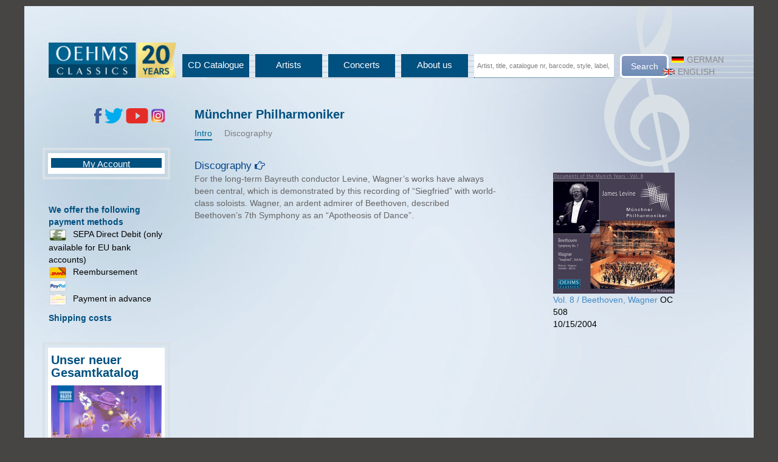

--- FILE ---
content_type: text/html; charset=utf-8
request_url: https://www.oehmsclassics.de/interpret.aspx?interpretid=8923
body_size: 27135
content:


<!DOCTYPE html>

<html lang="de">
<head><meta http-equiv="Content-Type" content="text/html; charset=utf-8" /><meta charset="utf-8" /><meta name="viewport" content="width=device-width, initial-scale=1.0" /><meta name="robots" content="follow,index" /><meta name="distribution" content="global" /><meta name="page-topic" content="shopping" /><meta name="revisit-after" content="7" /><meta property="og:title" content="OehmsClassics: Münchner Philharmoniker" />
<meta property="og:type" content="website" />
<meta property="og:url" content="https://www.oehmsclassics.de/interpret.aspx?interpretid=8923" />
<meta property="og:site_name" content="OehmsClassics" />
<meta property="og:image" content="" />
<meta property="og:image:secure_url" content="" />
<title>
	OehmsClassics: M&#252;nchner Philharmoniker 
</title><script src="/bundles/modernizr"></script>
<link href="/Content/css?v=Ymgj2aUIcfRcn_e_K5VsnepXT85BbdySNPuRLDPAWeo1" rel="stylesheet"/>
<link rel="icon" type="image/png" href="/favicon.png" />
<!--[if IE]>
    <link rel="shortcut icon" type="image/x-icon" href="favicon.ico" />
<![endif]-->
    
    <link href="/Scripts/fontawesome.css" rel="stylesheet" /><link href="/Scripts/StyleSheets/galileomusic.css?id=12" rel="stylesheet" /><link href="/Scripts/StyleSheets/pagelayout.css?id=4" rel="stylesheet" />
    <script src="/Scripts/jquery-1.8.2.js"></script>
    
   
    <script src="/Scripts/jquery-ui-1.8.24.js"></script>
    <script src="/Scripts/mutate.events.js"></script>
    <script src="/Scripts/mutate.min.js"></script>
    <script src="/Scripts/gmc.js"></script>
    <!-- Global Site Tag (gtag.js) - Google Analytics -->
<script async type="text/plain" class="cmplazyload" data-cmp-vendor="s26" data-cmp-src="https://www.googletagmanager.com/gtag/js?id=G-FGNTJ7LN56"></script>
<script async type="text/plain" class="cmplazyload" data-cmp-vendor="s26">
	window.dataLayer = window.dataLayer || [];
	function gtag(){dataLayer.push(arguments)};
	gtag('js', new Date());
	gtag('config', 'G-FGNTJ7LN56');
</script>
<!-- Google Tag Manager --> <script async data-cmp-vendor="s905" type="text/plain" class="cmplazyload">(function(w,d,s,l,i){w[l]=w[l]||[];w[l].push({'gtm.start':  new Date().getTime(),event:'gtm.js'});var f=d.getElementsByTagName(s)[0],  j=d.createElement(s),dl=l!='dataLayer'?'&l='+l:'';j.async=true;j.src= 'https://www.googletagmanager.com/gtm.js?id='+i+dl;f.parentNode.insertBefore(j,f);  })(window,document,'script','dataLayer','GTM-5HFD6FGZ');</script>  <!-- End Google Tag Manager --> <link href="/Scripts/StyleSheets/seitenaufbau.css?version=15" type="text/css" rel="stylesheet"><link href="/Scripts/StyleSheets/gmcElements.css?version=4" type="text/css" rel="stylesheet"><link href="/Scripts/StyleSheets/cssAudioPlayer.css" type="text/css" rel="stylesheet"><link href="/Scripts/StyleSheets/cssadressen.css" type="text/css" rel="stylesheet"><link href="/Scripts/StyleSheets/interpret.css?version=5" type="text/css" rel="stylesheet"><link href="/Scripts/StyleSheets/news.css?version=2" type="text/css" rel="stylesheet"><link href="/Scripts/StyleSheets/konzerte.css" type="text/css" rel="stylesheet"><link href="/Scripts/StyleSheets/warenkorb.css?version=2" type="text/css" rel="stylesheet"><link href="/Scripts/StyleSheets/cart.css?version=3" type="text/css" rel="stylesheet"><link href="/Scripts/StyleSheets/defaultcontrols.css?version=25" type="text/css" rel="stylesheet"><link href="/Scripts/StyleSheets/contents.css" type="text/css" rel="stylesheet"><meta name="language" content="EN" /></head>
<body>
      <!-- Google Tag Manager (noscript) -->  <noscript><iframe class="cmplazyload" src="about:blank"  data-cmp-vendor="s905"  data-cmp-src="https://www.googletagmanager.com/ns.html?id=GTM-5HFD6FGZ"  height="0" width="0" style="display:none;visibility:hidden"></iframe></noscript>  <!-- End Google Tag Manager (noscript) --> <script src="/Scripts/consentmanager.js"></script>

    <form method="post" action="./interpret.aspx?interpretid=8923" id="ctl01">
<div class="aspNetHidden">
<input type="hidden" name="__EVENTTARGET" id="__EVENTTARGET" value="" />
<input type="hidden" name="__EVENTARGUMENT" id="__EVENTARGUMENT" value="" />
<input type="hidden" name="__VIEWSTATE" id="__VIEWSTATE" value="K6ZgGWN7pMNYsICyuXoBXtAjGpQ8HHwHuY9Lv8GMhqJNmmxdE7yMLwUZ1Lw0JlKkLgq+Zd+UzrM/An2oAB1MK1e7JFChcloQhLttjEdDtJdNvhUePVmUgd/Qh6flTVBxcWYZmUwMiKGLJy61vyFX5Urf1szaIAlRN4GuszjTLrMSESdVpCyDCPYs45m/jl66WkHaPwCK7lNVHRLMXjNAwWBETv4c7iuPvIB8D52OOTkg0HZ2anyJ0RJLXl39+nIoS7PrpqBlWiLvWVakxBHYxd8Vgs6iuty478AEW9RwK1fkECl17mFxO8ZvFsw0Itmsu+7bSNpQBYNp9nnyEnmnklbhSTkSYz0rM+cf0upPDcmPIZts8ph/cH05bFjXnm7Jlv9n+juGhbYiOo+OTNwoUDth/YvLTAZAyB56bmqphiz1aTub9FbiuyEv5wbeJZAWsLI2/zYyKLQMJyHKmIQmaN4SVd7ceWto6aiUyaoljsSyPNt04Fy76EEi7fNpuNEPxo32pIiW6puOYPmbZog5RKUXkXYQIluVHjiVj5GB4Uu7b8KGPVpIPm+otcE+0rUPIAMoHovMG3WRL2jtRPQUZ1ppaQB2M7lu3xr/ExguoSsYxYDo2mvSEUKEKm9eCyNqgvWAm/NzqKvzY3aHRZ46pHv5MU6zugDxv/E/VGuqc4cMeNk33O4NYphtKPR5Q1JDSYJiJiYkuep+Zkm9lr0QK/gSMcxeG+rigovl9y6yLchtJap7v5PuGnIgWf6Mjs65CUTHQoB6F+0ANOrV27haNcDRjzEFG+yLEldek4fdpWlsEcRj4Oi/G3olnMVfmx+jfd0e7mb1zJ/HrcuScAfRuxJAeyPUnYwoulyvR/HUsuLECVPX9kDLWLb8UINhNnYaJxDVuI+10YuhNuf/fZRmERvzyeRDKpiKQrgYBHhsSrzQGuFGkAn9ufRQ0LksJagosDDns2xLT7/Nmg35+yBK2IlciHGZbe2Cjv8PkcjmgsuZGJHmlWMcqRTk3SASSwKWl/TQtltS6Bjg9lvkP6fCgdxgRr6bDM15fd35S9g7A7Buyf5yMz6VkWzU+F7K8sctcvg2VBDATsZvg7DvnP5GURo0dWj5jg91N49pjYAi4RESmX00m+G8d8Cue4jRwjP/K34cXq8vrrJMwK6HwPuAG/djtg7pLce36k6gTKxDy+sxrgDlGWIXwLXOq4cwB/hzt/hL8SxrrJIhbOEvKS1bkea8Z/Mk/ddjYAa+rmPaKoLCHDAfFV9COdTmAcEubUGww0uBmVWqhfXRcyXKty9620ytNLziQTBdYIa/TuchmVTG2kgCBLtPviTQelR7waPuSZ7OVNkkRMiNG0axoTLoaqvtmy1Wc+pbDgtOxCREnpnD63izaNZu+bYewLXr87kOVVRdXVdqRnOExEH9jadixeGmlX7bujHWLLNfKGvqHV+yoPyaYrXc2mUiWbkIFzrMJp7kUhfA3MFCFwGWw7DY1MG7LcrUicaKAAMCyD/YeXO4cDzFmb2D17GXG5wsSoiumJhnqjb58K2wBA6my1lGg41QcJDdRuqFtfrl5mMFg26dvDlGdgWBmCSIXB73Df5EeXJSzqZWjY3H/vjsAN+/4buIXpsRFxkFwqSGGCHmezAUjQewD7V4kQ427HCanzE6V3r39R5TgbGBI0rwOujxgYi0isQliasnkUC9Nj5d33ZuR5Bfdu9oJFSvMa1Pj0BduOQ+t1DTTfJmhUygL2xzdE0wReh3QJbemvUnYD4kJ7luRwlmBSTaoXipUoGSSNoqzFuCyguI5C3du9/wMKLM1BJxd8K9vIIMOR+eM9/7RNKoLuQtOAsw0DfGU4t4Q07vjrQsExLZWPFt06YymARfRLsPA4smmZvpUaOPELb3xD4dRMJAh/XoxxQGpQgoA7cGj91x4w==" />
</div>

<script type="text/javascript">
//<![CDATA[
var theForm = document.forms['ctl01'];
if (!theForm) {
    theForm = document.ctl01;
}
function __doPostBack(eventTarget, eventArgument) {
    if (!theForm.onsubmit || (theForm.onsubmit() != false)) {
        theForm.__EVENTTARGET.value = eventTarget;
        theForm.__EVENTARGUMENT.value = eventArgument;
        theForm.submit();
    }
}
//]]>
</script>



<script src="/WebResource.axd?d=OAoperTNZyCwjZzMb1S-PbjxfJh-S1TppECPnZi7Tk2bqHhKlQICJmZk2O3BH0vXrnqMy2ZGopCoJYNURTvTE7xnzviwB0dofa7z0c4-UbX9WGLkaRc0hjaaIYG5ZfkwznraLg2&amp;t=639005297976853568" type="text/javascript"></script><link href="/WebResource.axd?d=rhK6A-5nmp_Mc9SoU1ZN3g8_KU3vCgu3_RjSpblw8EUU4yTV7_IxeWkSOWwfaqPyuzxIIDCuRWBhgrQ6mg4il9kX-xY4S-206xkfc28_JTRevTTb0&t=639005297976853568" type="text/css" rel="stylesheet">

<script src="/WebResource.axd?d=BKlYvTf9X8W4sWcmLJRALDvFe6ZSHBX3J8r-8s6aD6mo8a8DB63tcVo6kbacXZ7Kfj81coA1TVK328KQzZcQNys-jzSLfsBe6onukkap9Wu1LnWa37I2Sp0x3u5pxJGMWUDiSg2&amp;t=639005297976853568" type="text/javascript"></script>
<script src="/WebResource.axd?d=Pa2KRwoJXaOSSsRslkUGh3IsHs4S5Spap6vKPmljy-Zv0DhPyaZjPqyXHa3D7lR3MaFQgKl89GBgKEfe2BBFbl70dHVqcABfcexAyXiXc63W7sMObvpt6FBxg3ETMDOsM6HPfQ2&amp;t=639005297976853568" type="text/javascript"></script><link href="/WebResource.axd?d=DI6QpazyhiGbmp5SXVT7bub3iJp0GUV7LNmikp0sg_vq6ZwZk1Hp1InGzM82ZGVuiNPkftPgM4Hf0XXn-AaSbRhmo2AcakPE2Ps1WcAc-nZ28ygprT-Lz3D-ggxeeDd63ZgB2A2&t=639005297976853568 type="text/css" rel="stylesheet">
<script src="/WebResource.axd?d=bvp-QSsdH1NEcaQ2APXswpgnqyNhwezicGlc0BN2qtecNLHJTcZ938t8YvuU85iIuyytr2Dss9MUqf1DMIEW9M0qGlSUY3roawEe-FKXr0B8PNGkCbW05A8wOWLJLQXxHqLHSw2&amp;t=639005297976853568" type="text/javascript"></script>
<script src="/WebResource.axd?d=sG92xffPCw1BX3l5farjs-QnjUTxvsMMpm5jljSBaWPv_vwsVkyAj2Cvsa2zXz4yJpqXuPeu6Av4xDER1SW5R4v6Bx0toltx8Eb0CoFdIwg1KN8r0&amp;t=639005297976853568" type="text/javascript"></script><link href="/WebResource.axd?d=F2pauMXlbjKImJhppC56fJwP_lS_i_1zzY4ZCRWdLghZYuN6NUErqUphyScLvYa_S_P6JS5OwNztemRnoVeNUYmZU0TFXrY-sbNnNioctTwo2o-nFAI4u68IbWGfKgxJtKNZ1w2&t=639005297976853568" type="text/css" rel="stylesheet">
<script src="/WebResource.axd?d=OAoperTNZyCwjZzMb1S-PbjxfJh-S1TppECPnZi7Tk2bqHhKlQICJmZk2O3BH0vXrnqMy2ZGopCoJYNURTvTE7xnzviwB0dofa7z0c4-UbX9WGLkaRc0hjaaIYG5ZfkwznraLg2&amp;t=639005297976853568" type="text/javascript"></script><link href="/WebResource.axd?d=rhK6A-5nmp_Mc9SoU1ZN3g8_KU3vCgu3_RjSpblw8EUU4yTV7_IxeWkSOWwfaqPyuzxIIDCuRWBhgrQ6mg4il9kX-xY4S-206xkfc28_JTRevTTb0&t=639005297976853568" type="text/css" rel="stylesheet">

<script src="/bundles/MsAjaxJs?v=c42ygB2U07n37m_Sfa8ZbLGVu4Rr2gsBo7MvUEnJeZ81" type="text/javascript"></script>
<script src="/Scripts/bootstrap.js" type="text/javascript"></script>
<script src="/Scripts/respond.js" type="text/javascript"></script>
<script src="/Scripts/WebForms/WebForms.js" type="text/javascript"></script>
<script src="/Scripts/WebForms/WebUIValidation.js" type="text/javascript"></script>
<script src="/Scripts/WebForms/MenuStandards.js" type="text/javascript"></script>
<script src="/Scripts/WebForms/GridView.js" type="text/javascript"></script>
<script src="/Scripts/WebForms/DetailsView.js" type="text/javascript"></script>
<script src="/Scripts/WebForms/TreeView.js" type="text/javascript"></script>
<script src="/Scripts/WebForms/WebParts.js" type="text/javascript"></script>
<script src="/Scripts/WebForms/Focus.js" type="text/javascript"></script>
<script src="/bundles/WebFormsJs?v=AAyiAYwMfvmwjNSBfIMrBAqfU5exDukMVhrRuZ-PDU01" type="text/javascript"></script>
<div class="aspNetHidden">

	<input type="hidden" name="__VIEWSTATEGENERATOR" id="__VIEWSTATEGENERATOR" value="4BB56A4C" />
	<input type="hidden" name="__PREVIOUSPAGE" id="__PREVIOUSPAGE" value="c_NjBVremBEjZ1SUXBjOrbrrL-55iBlNvjxZxecKJi2f03YTcbMfVhYrMcKbsJiswpUYiQ2" />
	<input type="hidden" name="__EVENTVALIDATION" id="__EVENTVALIDATION" value="nVRSdiL/F89/vEDIscIGvAQil0qCZC8OBoegNxxAdj8RUNubuJXlVzKcoNkwtXz01hIKJhe7Y1cnBjZKxQE1LfRIy9MaHk/jhjmxt6r8aOFm9v3AQcELoO90C3QPtUGpT9Q2DA==" />
</div>
       
       




        
        <span id="RayScripts1">
<script type="text/javascript">
$(document).ready(function () {initrayscriptcomponents();
});
</script></span>
        <script type="text/javascript">
//<![CDATA[
Sys.WebForms.PageRequestManager._initialize('ctl00$ctl17', 'ctl01', [], [], [], 90, 'ctl00');
//]]>
</script>


        <style>
            .onmerkzettel {
                color: green;
            }
        </style>

  

         <script type="text/javascript">
        /*    const { parse } = require("css");*/


             

             function merkzettel(addvoeid, merkzettel) {
                 if ($(merkzettel).hasClass("onmerkzettel")) {
                     addvoeid = "-" + addvoeid;
                 }
                 $.get("/ajaxservice/voelisten.aspx?merkzettel=True&voeid=" + addvoeid, function (e) {
                     if (e == "ok") {
                         if (parseInt(addvoeid) > 0) {
                             $(merkzettel).addClass("onmerkzettel");
                             $(merkzettel).find(".merkzetteltext").text(deletefrommerkzettel);

                         } else {
                             $(merkzettel).removeClass("onmerkzettel");
                             $(merkzettel).find(".merkzetteltext").text(addtomerkzettel);
                         }
                         
                     }
                 });
             }
             var maxh = 0;
             $(document).ready(function () {


                 $("input.anzahl").on("change", function () {
                     if ($(this).attr("data-maxanzahl")) {
                         var maxanzahl = parseInt($(this).attr("data-maxanzahl"));
                         if ($(this).val() > maxanzahl) {
                             $(this).val(maxanzahl);
                         }
                     }
                 });

                 $(".addmerkzettel").click(function () {
                     var addvoeid = parseInt($(this).data("voeid"));
                     merkzettel(addvoeid, $(this));

                 });


                 var fsize = $("#Features").width();
                 var anzcovers = $("#Features").find("img").length;

                 var covsize = fsize / anzcovers / 100 * 90;
                 $(".FeaturesCover img").each(function () {
                     $(this).width(covsize);
                     $(this).height(covsize);
                 });

                 $(".FeaturesVoeInfo").hide();
                 $(".FeaturesVoeInfo").first().show();


                 $(".FeaturesCover img").mouseover(function () {
                     $(".FeaturesVoeInfo").hide();
                     $(".FeaturesCover img").each(function () {
                         $(this).closest("div").removeClass("FeatureHighlight");
                     });
                     $(this).closest("div").addClass("FeatureHighlight");
                     var vid = $(this).parent().parent().data("voe");
                     var ct = 0;
                     var imgm = $(this).css("margin-left").replace("px", "");
                     var imgIn = $(".FeaturesCover img").index(this) + 1;
                     var imgG = parseInt($(".FeaturesCover img").length / 2);
                     var imgw = $(this).width() + (2 * parseInt(imgm));

                     $(".FeaturesVoeInfo").each(function () {

                         if ($(this).data("voe") == vid) {

                             var le = ct * imgw;
                             if (imgIn > imgG) {
                                 $(this).css({ "margin-left": 0 });
                                 $(this).width(le + imgw);
                                 $(this).find("span").each(function () {
                                     $(this).css({ "margin-left": 0 });
                                     $(this).width(le + imgw);
                                     $(this).css('text-align', 'right');
                                     $(this).css('float', 'right');
                                 });

                             } else {
                                 $(this).css({ "margin-left": le + "px" });
                             }

                             $(this).show();


                         }
                         ct += 1;
                     });
                 });

                 //var iframe = $("iframe").contents();

                 //iframe.find("body").click(function (event) {
                 //    $.get("/ajaxservice/voelisten.aspx?banner=spotify", function () {

                 //    });
                 //});
             });
         </script>
           <div id="wrapper">
               
      
        <div id="header" class="clearfix">
            <div id="cpHeader_Header">
	<span><div id="seiteTopZeile">
<span><div id="Oehmslogo">
<a href="/Default.aspx"><img src="/images/logo.png?id=3" class="oehmslogo"></a></div>
</span><span><div id="DivtopLeft">
<span><div id="TopZeileMenu">
<span><div id="TopHeaderMenu" class="rayMenu">
	<ul>
		<li class='menuhorizontal'><a href='/katalogsuche.aspx?erweitertesuche=true' class=''>CD Catalogue</a>
	</li>
		<li class='menuhorizontal'><a href='/kuenstler.aspx' class=''>Artists</a>
	</li>
		<li class='menuhorizontal'><a href='/konzerttermine.aspx' class=''>Concerts</a>
	</li>
		<li class='menuhorizontal'><a href='/content.aspx?webseiteninhaltid=5' class=''>About us</a>
	</li>
	</ul>
</div>
<script>
 $(document).ready(function () {
menu($("#TopHeaderMenu ul li"));
});
</script>
</span></div>
</span><span><div id="ocSuche">
<span><script>

                         
    $(document).ready(function () {
        $(function () {

            $("#schnellsuchformulartextbox").on('change keyup paste', function () {
                var url = "/getSuchListe.aspx?suchwert=" + $(this).val();
                var suchwert = $(this).val();
                $.getJSON(url, 'overwriteCallback', function (data) {
                    $("#schnellsuchformulartextbox").autocomplete({
                    source: data
                    });
                   

                });
            });
        });

        
    });

</script><span class="schnellsuchetext"></span><input type="text" class="suchformtextbox watermarktextbox" ID="schnellsuchformulartextbox" name="schnellsuche" data-watermark="Artist, title, catalogue nr, barcode, style, label, song title..."><input type="submit" name="suchbutton" value="Search" onclick="javascript:WebForm_DoPostBackWithOptions(new WebForm_PostBackOptions(&quot;suchbutton&quot;, &quot;&quot;, false, &quot;&quot;, &quot;/katalogsuche.aspx&quot;, false, false))" id="suchbutton" class="suchformbutton buttonsize1" /></span></div>
</span><span><div id="divsprachwahl">
<span id="Sprachwahl"><a id="SprachwahlSprachwahlde" class="sprachwahllink" href="javascript:__doPostBack(&#39;Sprachwahl&#39;, &#39;de&#39;)"><img src="/images/german.gif" class="sprachwahlflagge">German</a><span class="trennzeichen"></span><a id="SprachwahlSprachwahlen" class="sprachwahllink" href="javascript:__doPostBack(&#39;Sprachwahl&#39;, &#39;en&#39;)"><img src="/images/england.gif" class="sprachwahlflagge">English</a></span></div>
</span></div>
</span></div>
</span>
</div>
        </div>
        <div id="navleft">
            <div id="cpnavleft_Navigation links">
	<span><div id="socialmedialinks">


<a href="https://www.facebook.com/pages/OehmsClassics/132416123451305" target="blank"><img src="/images/fb.png"></a>
<a href="https://twitter.com/OehmsClassics" target="blank"><img src="/images/twitter.png"></a>
<a href="https://www.youtube.com/channel/UCbxQuN-v7LTAjnlLCrMzeew" target="blank"><img src="/images/yt.png"></a>
<a href="https://www.instagram.com/oehmsclassics/" target="blank"><img src="/images/instagram.png"></a></div>
</span><span><div id="wkVorschaulinks">
<span><div class="warenkorbvorschaumitcover"><div class="warenkorbvorschaumitcoverbox"><span class="warenkorbbutton"><a href="/cart.aspx" class="warenkorbbuttonlink">My Account</a></span></div></div></span></div>
</span><span><div id="divzahlartvorschau">
<span><div class="zahlartenliste"><span class="elementheader">We offer the following payment methods</span><ul><li class="zahlarttyp"><span class="zahlarttyplogo"><img src="https://www.galileomusic.de/images/banktransfer.png"></span><span class="zahlarttyptext">SEPA Direct Debit (only available for EU bank accounts)</span></li><li class="zahlarttyp"><span class="zahlarttyplogo"><img src="https://www.galileomusic.de/images/dhl-cod.png"></span><span class="zahlarttyptext">Reembursement</span></li><li class="zahlarttyp"><span class="zahlarttyplogo"><img src="https://www.galileomusic.de/images/paypal.png"></span><span class="zahlarttyptext"></span></li><li class="zahlarttyp"><span class="zahlarttyplogo"><img src="https://www.galileomusic.de/images/moneyorder.png"></span><span class="zahlarttyptext">Payment in advance</span></li></ul></div></span></div>
</span><span><div id="Versandinfo">
<span><div id="versandkosten" class="rayMenu">
	<ul>
		<li class='menuhorizontal'><a href='versandkosten.aspx' class=''>Shipping costs</a>
	</li>
	</ul>
</div>
<script>
 $(document).ready(function () {
menu($("#versandkosten ul li"));
});
</script>
</span></div>
</span><span><div id="katalog2017">


<div style="padding-left: 30px;">
<div class="katalogbanner warenkorbvorschaumitcover">
<div class="warenkorbvorschaumitcoverbox">
<style>
.katalogbanner img {
		width: 182px;
		display: block;
		margin-bottom: 5px;
}

.katalogbanner .bannerhead{
	display: block;
	font-size: 1.2em;
}

</style>


<h1>Unser neuer Gesamtkatalog</h1>
<a href="https://flipflashpages.uniflip.com/3/105229/1122312/pub/html5.html" target="blank"><img src="https://www.oehmsclassics.de/Images/naxoskatalog.jpg"></a>

</div></div></div></div>
</span>
</div>
        </div>
       
        <div id="main">
            <div id="mainElements_HauptBereichOben">

</div>
            

    <style>
        #discographyview i {
            font-size: 1.5em;
            display: inline-block;
            float: right;
            margin-left: 10px;
            cursor: pointer;
        }
    </style>
    <span id="cpMain_artikeldetailexpander"><input type="hidden" id="artikeldetailexpanderopenpanels" name="artikeldetailexpanderopenpanels" value="">
<script type="text/javascript">
	$(document).ready(function () {
		$(".voedetails").show();
		$(".voedetailheader:not(input)").toggle(
			function () {
				closeTogglediv($(this), 200);
			}, function () {
				openTogglediv($(this), 200);
			}
		)
	function openTogglediv(e, sp) {
				e.parent().find(".voedetails").first().slideDown(sp);
				e.parent().find(".").first().html('');
		if (e.attr('id')) {
		var tagid = "|" + e.attr('id') + ";";
		if ($("#artikeldetailexpanderopenpanels").val().indexOf(tagid) < 0) {
		var valexph = $("#artikeldetailexpanderopenpanels").val() + tagid;
		$("#artikeldetailexpanderopenpanels").val(valexph);
		}
	}
	}
	function closeTogglediv(e, sp) {
				e.parent().find(".voedetails").first().slideUp(sp);
				e.parent().find(".").first().html('');
	var tagid = "|" + e.attr('id') + ";";
	var valexph = $("#artikeldetailexpanderopenpanels").val().replace(tagid, "");
	$("#artikeldetailexpanderopenpanels").val(valexph);
	e.parent().find(".voedetails").first().find(".voedetailheader").each(function () {
		tagid = "|" + $(this).attr('id') + ";";
		valexph = $("#artikeldetailexpanderopenpanels").val();
		valexph = valexph.replace(tagid, "");
		$("#artikeldetailexpanderopenpanels").val(valexph);
	});
	}$(".voedetails:hidden").each(function(){$(this).parent().addClass("");});$(".voedetails:visible").each(function(){$(this).parent().addClass("");});
	});
</script></span>
    <span id="cpMain_mehrtextexpander"><script type="text/javascript"> $(document).ready(function () {$(".verborgenertext").hide();$(".clickmehr").click(function () {if ($(this).text()==" ...more") {$(this).parent().find(".verborgenertext").show();$(this).text(" (hide)");} else {$(this).parent().find(".verborgenertext").hide();$(this).text(" ...more");}}); });</script></span>


    <h1><span id="cpMain_interpretname">Münchner Philharmoniker</span></h1>
    <span id="cpMain_rTabs"><div id="rTabs"><ul class="interprettabreiter"><li class="interprettabselected"><a class="interprettablinkselected" href="javascript:__doPostBack('ctl00$cpMain$rTabs','0')">Intro</a></li><li class="interprettab"><a class="interprettablink" href="javascript:__doPostBack('ctl00$cpMain$rTabs','1')">Discography</a></li></ul></div></span><div class="clearfix"></div>
    
    <span id="cpMain_fotocredit" class="bandfotocredit"></span>

    
    <div class="clearfix"></div>

    
            <div class="interprettabinhalt">               
                <a id="cpMain_interpretintrolinkdiskographie" class="interpretintrolink" href="javascript:__doPostBack(&#39;ctl00$cpMain$rTabs&#39;,&#39;1&#39;)">Discography</a>
                <div class="contentbox">
                <div id="cpMain_pIntro" class="aktuellesalbumcdtext voetext voedetails">
	
                <span id="cpMain_cdtext">For the long-term Bayreuth conductor Levine, Wagner’s works have always been central, which is demonstrated by this recording of “Siegfried” with world-class soloists. Wagner, an ardent admirer of Beethoven, described Beethoven’s 7th Symphony as an “Apotheosis of Dance”.</span>
</div>
                
                <div id="cpMain_pAktuellesCover" class="panelaktuellesalbum">
	
     

                    <a id="cpMain_HyperLink1" href="/artikel/896/M%c3%bcnchner_Philharmoniker_Vol__8__Beethoven_Wagner"><img src="https://www.galileomusic.de/cover/400/oc508.jpg" class="coveraktuellesalbum" onerror="this.src='https://www.galileomusic.de/cover/400/nocover.jpg';" /><span id="cpMain_aktalbumtitel">Vol. 8 / Beethoven, Wagner</span></a>
                    <span id="cpMain_aktuellesalbumbestnr">OC 508</span><br />
                    <span id="cpMain_aktuellesalbumvoedatum">10/15/2004</span>
                
</div>
                    </div>
                <p class="clearfix"></p>
                
                <div class="contentbox">
                
                    </div>

                <br />
                <div class="contentbox">
                
                    </div>
            </div>
        
    

    

   


    
            
  
    
    

            <div id="voehistorie"></div>
        </div>
         <div id="navright" class="clearfix">
            
        </div>
        
        <div id="footer">
            <div id="cpfooter_Footer">
	<span><div>
<span><div id="footermenu" class="rayMenu">
	<ul>
		<li class='menuhorizontal'><a href='impressum.aspx' class=''>Imprint</a>
	</li>
		<li class='menuhorizontal'><a href='agb.aspx' class=''>AGB</a>
	</li>
		<li class='menuhorizontal'><a href='widerruf.aspx' class=''>Widerruf</a>
	</li>
		<li class='menuhorizontal'><a href='Contact.aspx' class=''>Contact</a>
	</li>
		<li class='menuhorizontal'><a href='datenschutz.aspx' class=''>Privacy</a>
	</li>
	</ul>
</div>
<script>
 $(document).ready(function () {
menu($("#footermenu ul li"));
});
</script>
</span></div>
</span>
</div>
        </div>
    </div>

        
    <input type="hidden" name="ctl00$sprache" id="sprache" /></form>

    <script type="text/javascript">
       

        var maxh = 0
        var bElement = $("#navleft");
        $(document).ready(function () {

            //hoehengleichsetzen();

            function getmaxheight(e) {
                if (e.height() > maxh) {
                    maxh = e.height();
                    bElement = e;
                }
                e.find("span div ul").each(function () {
                    getmaxheight($(this));
                });
            }

            function hoehengleichsetzen() {
                var fo = $("#footer");
                var foo = fo.offset();
                $("#navleft").height(0);
                var hNavl = $("#navleft");
                var hNavr = $("#navright");
                var hM = $("#main");
                maxh = 0;
                getmaxheight(hNavl);
   
                var be = bElement;
                var mh = maxh;
                $("#navleft").height(maxh +10);
                $("span div ul").mutate("height", function () {
                    maxh = 0;
                    hoehengleichsetzen();
                });
            }

                     
        });

       
    </script>
</body>
</html>


--- FILE ---
content_type: text/css
request_url: https://www.oehmsclassics.de/Scripts/StyleSheets/galileomusic.css?id=12
body_size: 2967
content:
#testdiv {
	background-color: #edf5f4;
	font-family: Arial;

}

.covertextinterpret{
    font-weight: bold;
    display: block;
    text-align: center;
}

.covertexttitel {
    display: block;
    text-align: center;
}
.covertext {
    vertical-align: middle;
}

#divanmelden span {
    margin-left: -50px;
}

.SmartLinkContainer {
    width: 300px;
    background-color: white;
    position: absolute;

    box-shadow: 5px 5px 5px #000;
    z-index: 200;
    
}

.datenschutz {
    width: 300px;
    text-align: center;
    position: relative;
    left: 50%;
    margin-left: -150px;
    color: white;
        top: 20px;
}

.smartcover img {
    width: 300px;
    border: solid 10px white;
                border-top-left-radius: 10px;
            border-top-right-radius: 10px;
}
        li.raysmartlink {
    list-style-type: none;
    height: 50px;
    position: relative;
    border-bottom: solid 1px #000;
    border-left: solid 1px #000;
    border-right: solid 1px #000;
    margin-left: -40px;
}
        .smartlinkservicename {
    display: inline-block;
    width: 80px;
    border: solid 1px #000;
    text-align: center;
    padding: 5px 10px 5px 10px;
    position: absolute;
    top: 10px;
    right: 10px;
}

        img.smartlinklogo {
            width: 120px;
            position: absolute;
            top: 10px;
            left: 10px;

        }

        .smartvoeinfo {
            font-size: 2em;
            text-align: center;
            font-weight: bold;
        }
.smartreleasedate {
    text-align: center;
    border-bottom: solid 1px #000;
}

span#smartlinkhead {
    margin-right: 10px;
}

.tagdiv {
    margin-top: 30px;
    margin-bottom: 30px;
}

.tagslabel {
    font-weight: bold;
}

.tagdiv .tag {
    display: inline-block;
    margin: 0 5px 0 5px;
}

.gebrauchtartikelliste {
    position: absolute;
    z-index: 100;
    width: 380px;
    max-width: 100vw;
    box-shadow: 5px 5px 5px grey;
    background-color: white;
}

    .gebrauchtartikelliste ul {
        list-style-type: none;
        padding-left: 10px;
    }

    .gebrauchtartikelliste .katalogsuchePreis {
        display: block;
    }

.gebrauchtartikelhead {
    font-weight: bold;
    cursor: pointer;
}

.gebrauchtbeschreibung {
    display: block;
    font-size: 0.8em;
}

.gebrauchtartikel {
    border-top: 1px dotted #808080;
    margin-top: 20px;
}

.gebrauchtzustandlabel {
    display: inline-block;
    width: 110px;
    font-size: 0.8em;
    font-weight: bold;
}

.gebrauchtzustandinfo {
    display: inline-block;
    width: calc(100% - 110px);
    font-size: 0.8em;
}

.gebrauchtartikel .verfuegbar {
    font-size: 0.8em;
    display: block;
}

.gebrauchtfotocontainer img {
    width: 80px;
}

.gebrauchtfotocontainer .fotoshow {
    display: none;
    display: block;
    position: absolute;
    max-width: 400px;
}

.gebrauchtfotocontainer .fotoshow img {

    width: 100%;
    
   
}

.artikel .gebrauchtfotocontainer {
    margin-bottom: 10px;
}

--- FILE ---
content_type: text/css
request_url: https://www.oehmsclassics.de/Scripts/StyleSheets/seitenaufbau.css?version=15
body_size: 14188
content:
@font-face { 
	font-family: sourcesanspro;
    src: url('/fonts/OpenSans-Regular.ttf') format(opentype); 

}
body {
  
 background-color: #474444;
   
  font-family: sourcesanspro, 'Lucida Grande', 'Lucida Sans Unicode', 'Lucida Sans', Geneva, Verdana, sans-serif;
}


span.StilBrowsertrvOpenNodeText {
  	font-family: FontAwesome;
    width: 10px;
  	/*display: inline-block;*/

  	height: 15px;
  color: #fff;
  margin-right: 5px;
}



#footer {
 	top: -30px;
	
	position: relative;
 
  width: 1200px;
} 

#footermenu {
    background: url(/images/notenlinien.png);
    background-size: 1200px 39px;
    background-repeat: no-repeat;
    height: 79px;
    background-position-y: 35px;
    background-position-x: right;
    left: 240px;
    background-position: bottom right;
}

#footermenu ul {
  margin-left: 340px;
}

#main {
 	margin-bottom: 70px; 
  margin-top:30px;
}

#wrapper {
width: 1200px;
background: url(/images/notenschluessel.png) no-repeat 90% -50px, url(/images/hg1.jpg) repeat;
/*background-position-y: -60px,0;
background-position-x: 950px, 0;*/
background-size: 140px, cover;
  margin-left: auto;
margin-right: auto;
  margin-top: 10px;
}

#main {
 	width: 800px; 
  min-height: 800px;
}


#socialmedialinks {
  margin-top: 50px;
margin-left: 115px;
}

#socialmedialinks img {
 	height: 25px; 
}



.warenkorb {
 	background-color: #f1f2f5;
 	padding: 5px;
  	height: 100px;
  width: 320px;
  float: right;
   
}

.warenkorbtitel:after{
  content:"\A"; 
  white-space:pre;
}

.warenkorbtitel:before {
 	content: url(/images/warenkorb.png);
    margin-left: 5px;
  margin-right: 5px;
  	float:	left;
  	width: 45px;
  	height: 45px;
 	background-color: #6d8db5;
  	padding: 4px;
  	background: -moz-linear-gradient(top,  #8899c2 0%, #6d8db5 100%); /* FF3.6+ */
	background: -webkit-linear-gradient(top,  #8899c2 0%,#6d8db5 100%); /* Chrome10+,Safari5.1+ */
	background: -o-linear-gradient(top,  #8899c2 0%,#6d8db5 100%); /* Opera 11.10+ */
	background: -ms-linear-gradient(top,  #8899c2 0%,#6d8db5 100%); /* IE10+ */
	background: linear-gradient(to bottom,  #8899c2 0%,#6d8db5 100%); /* W3C */
	filter: progid:DXImageTransform.Microsoft.gradient( startColorstr='#8899c2', endColorstr='#6d8db5',GradientType=0 ); /* IE6-9 */
	border-radius: 7px 7px 7px 7px;
  border: 3px solid #FFF;
}

h1 {
 	font-size: 1.4em;
  	font-weight: bold;
  	color: #333;
  font-family: sourcesanspro, Arial;
}

h2 {
 	font-size: 1.2em;
  	font-weight: bold;
  	color: #333;
  font-family: sourcesanspro, Arial;
  
}

h3 {
 	font-size: 1em;
  	font-weight: bold;
  	color: #333;
  font-family: sourcesanspro, Arial;
  
}

.iconwarenkorb  {
  margin-left: 5px;
  margin-right: 5px;
  	float:	left;
  	width: 45px;
  	height: 45px;
 	background-color: #6d8db5;
  	padding: 4px;
  	background: -moz-linear-gradient(top,  #8899c2 0%, #6d8db5 100%); /* FF3.6+ */
	background: -webkit-linear-gradient(top,  #8899c2 0%,#6d8db5 100%); /* Chrome10+,Safari5.1+ */
	background: -o-linear-gradient(top,  #8899c2 0%,#6d8db5 100%); /* Opera 11.10+ */
	background: -ms-linear-gradient(top,  #8899c2 0%,#6d8db5 100%); /* IE10+ */
	background: linear-gradient(to bottom,  #8899c2 0%,#6d8db5 100%); /* W3C */
	filter: progid:DXImageTransform.Microsoft.gradient( startColorstr='#8899c2', endColorstr='#6d8db5',GradientType=0 ); /* IE6-9 */
	border-radius: 7px 7px 7px 7px;
  border: 3px solid #FFF;
}

.ui-autocomplete {
  background-color: #FFF;
  list-style: none;
  width: 450px;
}

.ui-autocomplete li {
  margin-left: -30px;
  cursor: pointer;
}

#schnellsuchformular{
 	text-align: center;
  	width: 720px;
 	margin-top: 5px;
  

}

#schnellsuchformulartextbox {
  width: 230px;
  height: 39px;
  margin-top: 39px;
  margin-left: 10px;
	border-top: 0;
  border-left: 0;
  border-right: 0;
  border-bottom: 1px dotted #005080;
  background-color: #FFF;
  float: left;
}

a#SprachwahlSprachwahlen {
    margin-left: -15px;
}

span.schnellsuchetext {
  font-size: 1.2em;
  color: #6d8db5;
  font-weight: bold;
  margin-right: 20px;
	visibility: hidden;
  
}


#suchbutton {
  margin-top: 39px;
	height: 39px;
	margin-left: 10px;
  float: left;
}
.suchformbutton{
  	margin-left: 5px;
  	margin-right: 5px;

  	
  	height: 35px;
 	background-color: #6d8db5;
  	padding: 4px;
  	background: -moz-linear-gradient(top,  #8899c2 0%, #6d8db5 100%); /* FF3.6+ */
	background: -webkit-linear-gradient(top,  #8899c2 0%,#6d8db5 100%); /* Chrome10+,Safari5.1+ */
	background: -o-linear-gradient(top,  #8899c2 0%,#6d8db5 100%); /* Opera 11.10+ */
	background: -ms-linear-gradient(top,  #8899c2 0%,#6d8db5 100%); /* IE10+ */
	background: linear-gradient(to bottom,  #8899c2 0%,#6d8db5 100%); /* W3C */
	filter: progid:DXImageTransform.Microsoft.gradient( startColorstr='#8899c2', endColorstr='#6d8db5',GradientType=0 ); /* IE6-9 */
	border-radius: 7px 7px 7px 7px;
  	border: 3px solid #FFF;
  	color: #FFF;
}

.buttonsize1{
 	width: 80px; 
}

.buttonsize2{
 	width: 150px; 
}

.suchformbutton:hover {
  background: -moz-linear-gradient(top,  #ff1145 0%, #87011e 100%); /* FF3.6+ */
background: -webkit-linear-gradient(top,  #ff1145 0%,#87011e 100%); /* Chrome10+,Safari5.1+ */
background: -o-linear-gradient(top,  #ff1145 0%,#87011e 100%); /* Opera 11.10+ */
background: -ms-linear-gradient(top,  #ff1145 0%,#87011e 100%); /* IE10+ */
background: linear-gradient(to bottom,  #ff1145 0%,#87011e 100%); /* W3C */
filter: progid:DXImageTransform.Microsoft.gradient( startColorstr='#ff1145', endColorstr='#87011e',GradientType=0 ); /* IE6-9 */

}

div.artikel {
 	width: 700px; 
  	border-top: dotted 1px #000;
  padding-top: 5px;
  
}

div.coverdiv, div.artikelinfos{
 	float: left; 
}

div.artikelinfos {
 	max-width: 380px; 
}

div.divpreisbox {
 	width: 200px;
  float: right;
  border-radius: 7px 7px 7px 7px;
  height: 100px;
  position: relative;
  right: 0;
  
}

div.voetext {
 color: #666; 
  margin-bottom: 10px;
}

span.katalogsucheInterpret {
 	word-wrap: break-word;
  	color: #6d8db5;
}

span.artikelanzeigeInterpret {
  color: #6d8db5;
  font-size: 1.2em;
}

span.voetitel {
  display: block;
  width: 370px;
}

span.artikelanzeigeTitel {
 	word-wrap: break-word; 
  	font-size: 1.5em;
  font-weight: bold;
  color: #333;
}

span.katalogsucheInterpret {
 
  	color: #6d8db5;
}

span.katalogsucheTitel a {
 	word-wrap: break-word; 
  	  color: #000;
}

span.labellinebreak:after {
 	content:"\A"; 
  white-space:pre;
}

img.kataloglistecover {
 	width: 100px;
  	margin-right: 20px;
  	margin-bottom: 30px;
  float: left;
}

span.labelvoedetail {
  
 	font-weight: bold;
  	width: 150px;
}

span.katalogsucheFormat {
	display: inline-block;
	margin-right: 50px;
  	padding-left: 5px;
  	margin-left: -5px;
  	min-width: 80px;
    background-color: #f1f2f5;
  	border-radius: 7px 7px 7px 7px;
    border: 3px solid #FFF;
    color: #6d8db5;
    font-weight: bold;
  
}
span.katalogsuchePreis {
 	font-weight: bold; 
}

span.stockanzeige {

  
}

span.StockAnzeigeNichtLieferbar {
  	color: #ff0000;
}

span.StockAnzeigeStueckLieferbar {
  color: #44a303;
}

span.StockAnzeigeSofortLieferbar {
  color: #44a303;
}

span.katalogsuchStil a, span.katalogsuchStil a:hover {
 	font-size: 0.8em;
  	color: #000;
  	
  
}

span.katalogsuchStil a:hover {
 	text-decoration: underline;
  	
}



span.trefferinfo {
  color: #87011e;
  font-weight: bold;
  font-size: 1.2em;

  width: 500px;

}

a.pagerSelectedIndex {
 	font-weight: bold; 
}

div.KatalogsuchePager {
	float: right;
}

span.recordsvonbis {
 	margin-right: 10px; 
}

select.suchfilterDropDownList {
 	width: 100px; 
  	float: left;
}

select.cmbsortierung {
 	width: 100px; 
}

div.filterdiv {
width: 700px;
  font-size: 0.8em;
}

div.filterdiv li {
  
   	display: inline-block;
  	float: left; 
}

div.filterdiv input {
 	margin-right: 5px; 
}


div.filterdiv span.filterkategorie {
 	font-weight: bold;
  	font-size: 1.2em;
  
}

ul.ulfilterliste {
 	list-style: none; 
}


span.filterlistewert {
 	margin-right: 20px;
  	width: 100px;
}



div.KatalogsuchePager a {
 	margin-right: 5px; 
}

div.togglediv {
 	cursor: pointer; 
}

.kataloglisteoptionsleiste {
 	background-color: #f1f2f5;
  	padding: 5px;
  border-radius: 7px 7px 7px 7px;
  border: 1px dotted #6d8db5;
}

.kataloglisteoptionsleiste select {
 	background-color: #f1f2f5;
  	border: 1px dotted #6d8db5;
}

li.StilListeneintrag {
  cursor: pointer;

  
}

li.StilListeneintrag.LITreeLevel1{
  	 	margin-top: 10px;

}

span.StilBrowsertrvOpenNodeText {
  	font-family: FontAwesome;
  	width: 10px;
  	/*display: inline-block;*/
  	/* background-color: #3b619f; */
  	height: 15px;
  	color: #fff;
  	margin-right: 5px;
}

li.StilListeneintrag.LITreeLevel1.ClosedTreeItem span.StilBrowsertrvOpenNodeText:before {
    font-family: FontAwesome;
	font-size: 0.8em;
    content: "\f0d7";
  	color: #fff;
  	display: inline-block;
 	width: 10px;
    margin-left: 5px;
}

li.StilListeneintrag.LITreeLevel1.OpenedTreeItem span.StilBrowsertrvOpenNodeText:before {
    font-family: FontAwesome;
	font-size: 0.8em;
    content: "\f0da";
  	color: #fff;
  	display: inline-block;
 	width: 10px;
    margin-left: 6px;
}

li.StilListeneintrag.LITreeLevel2 span.StilBrowsertrvOpenNodeText {
  	font-family: FontAwesome;
  	width: 10px;
  	/*display: inline-block;*/
  	/* background-color: #fff; */
  	height: 15px;
  	color: #fff;
  	margin-right: 0;
}

li.StilListeneintrag.LITreeLevel2.ClosedTreeItem span.StilBrowsertrvOpenNodeText:before {
    font-family: FontAwesome;
    font-size: 0.8em;
    content: "\f0da";
    color: #3b619f;
    display: inline-block;
    /* background-color: #fff; */
    margin-left: 8px;
    width: 12px;
}

li.StilListeneintrag.LITreeLevel2.OpenedTreeItem span.StilBrowsertrvOpenNodeText:before {
    font-family: FontAwesome;
	font-size: 0.8em;
    
    content: "\f0d7";
  	color: #3b619f;
  	display: inline-block;
 	/*background-color: #fff;*/
    margin-left: 8px;
  	width: 12px;
}

span.StilBrowsertrvOpenNodeTextempty {
    display: inline-block;
    width: 20px;
}



#StilBrowser {
 	margin-left: 10px; 
 
    display: block;
}

img.sprachwahlflagge {
 width: 20px;
  margin-bottom: 2px;
  margin-right: 5px;
}

a.sprachwahllink {
 	color: #888a8c;;
  	font-size: 1em;
  	text-transform: uppercase;
  	
}

a.sprachwahllink:after {
    content: "|";
    margin: 0 15px 0 15px;
}

#Sprachwahl, #topmenu {
 	float: left; 
}

li.LITreeLevel1 {
	border-bottom: dotted 1px #e1e1dc;
	margin-left: -40px;
  	padding-bottom: 5px;
}

li.LITreeLevel2 {

	margin-left: -25px;
}

li.LITreeLevel3 {
margin-left: -25px;
}

a.ATreeLevel1 {
 	font-size: 1.1em; 
  	font-weight: bold;
	color: #005080;
  	text-transform: uppercase;
}

a.ATreeLevel2 {
 	font-size: 1em; 
  	color: #005080;
}

a.ATreeLevel3 {
 	font-size: 0.8em; 
  	color: #005080;
}

img.coverartikelanzeige {
	width: 300px;
  	float: left;
  	margin-right: 20px;
  
}



span.VoeDetailLabel {
	display: inline-block;
  	
 	font-weight: bold; 
  	margin-right: 10px;
  	color: #808080;
}

span.VoeDetailLabel:after {
 	content: ": "; 
}

span.VoeDetailtext {
  	color: #808080;
  word-wrap: break-word; 
}


.voedetailscontainer {
 	margin-bottom: 20px; 
}

h2.voedetailheader {
 	border-bottom: 1px dotted #000; 
  	cursor: pointer;
}

.rollemitwirkender {
 	font-weight: bold;
  	text-decoration: underline;
  
}

li.listemitwirkende {
 	list-style: none; 
  	margin-left: -10px;
}

table.detailanzeige td {
 	 vertical-align: top;
}

.instrument  {
  
 	font-style: italic; 
}

input.anzahl {
 	width: 20px; 

}

.kaufbutton {



}

#divanmelden {
  	margin-top: 30px;
  	margin-left: 55px;
	width: 100%;
}

.linkanmelden {
 	margin-right: 10px;
  	
}


tr.trhead1 {
  	
 	font-size: 1.2em;
  	font-weight: bold;
  
}

tr.trhead1 td {
 padding-top: 20px; 
}

tr.trhead2 {
 	font-size: 1.0em;
  	font-weight: bold;
  
}

tr.trdata td {
 	padding-right: 30px; 
  
}

td.leerzelle {
 	width: 10px; 
}

span.landgruppe {
 	font-size: 0.8em;
  	font-weight: normal;
}

span.landgruppehead {
  font-size: 0.8em;
  	font-weight: bold;
}

#Sprachwahl a:after {
 	  	content:"\A"; 
  white-space:pre;
}

#Sprachwahl {
  float: left;
  margin-top: 15px;
}

div#cpMain_divvoetext img {
  visibility: hidden;
  width: 0;
  margin: 0;
  padding: 0;
}

#andereformate ul{
	list-style: none;
	font-size: 1em;
	display: table;
	margin-left: -40px;
}

#andereformate li {
	display: table-row;
}

#andereformate li span {
	display: table-cell;
}

#andereformate .voetitel {
	padding: 0 5px 0 5px;
	width: 230px;
}

.bookletdownload a {
    display: inline-block;
    background-color: #FFF;
    border: 1px solid #000;
    width: 250px;
    /* height: 50px; */
    text-align: center;
    padding: 10px 0 10px 0;
    font-size: 1.2em;
    text-transform: uppercase;
    font-weight: bold;
    color: #000;
  margin-top: 10px;
}


div#Versandinfo {
    margin: 0 0 40px 40px;
    width: 200px;
    display: block;
    height: 10px;
}

div#versandkosten a {
    color: #005080;
    font-weight: bold;
}

.stellenanzeige {
    margin: 0 0 20px -80px;
    border: 4px solid #005080;
    padding: 5px;
    width: 210px;
    background-color: white;
    text-align: center;
  font-size: 1.8em;
}

.stellenanzeige a {
    font-weight: bold;
    color: #005080;
}

span.addmerkzettel {
    display: block;
    margin-top: 5px;
  cursor: pointer;
}

.merkzetteltext {
  margin-left: 5px;
}

.euhead {
  font-weight: bold;
}

ul.euherstellerdetails {
    list-style-type: none;
    margin-left: -40px;
}

.euherstellerdetails li .eulabel{
 	 display: inline-block;
  	font-weight: bold;
  width: 150px;
}

--- FILE ---
content_type: text/css
request_url: https://www.oehmsclassics.de/Scripts/StyleSheets/gmcElements.css?version=4
body_size: 2626
content:
h1 {
 	font-size: 1.4em;
  	font-weight: bold;
  	color: #333;
  
}

h2 {
 	font-size: 1.2em;
  	font-weight: bold;
  	color: #333;
  
}

.watermark {

    font-size: 0.8em;
    padding: 0 5px 0 5px;
}

#seiteTopZeile {
	height: 25px;
  	padding-left: 40PX;
padding-top: 40PX;
}

img.oehmslogo {
width: 210px;
float: left;
  margin-top: 20px;
}

#MottoLogo {
 	float: left; 
}

#TopZeileMenu, #TopHeaderMenu {
  float: left;
  
}

#DivtopLeft {
  background: url(/images/notenlinien.png);
background-size: 900px 39px;
background-repeat: no-repeat;
height: 79px;
background-position-y: 39px;
background-position-x: right;
left: 100px;
  background-position: bottom right;
  
}

#footermenu {
    background: url(/images/notenlinien.png);
    background-size: 1200px 39px;
    background-repeat: no-repeat;
    height: 79px;
    background-position-y: 35px;
    background-position-x: right;
    left: 240px;
    background-position: bottom right;
}



#LogoGalileo {
  float: left;
  width: 270px;
  background-color: #FFF;
}

#topbannerkampagne {
  float: left;
  width: 470px;
}

img.mottobanner {
  

	border-radius: 10px 10px 10px 10px;
	float: left;

}

img.gmclogo {
 	height: 80px; 
}

#ZeileGalileoLogo {
 	padding-top: 10px;
  	padding-bottom: 15px;
}
#TopHeaderMenu ul, #footermenu ul {
 float: left; 
}

#TopHeaderMenu ul li, #footermenu ul li {
text-align: center;
padding-top: 5px;
width: 110px;
height: 38px;
background: #005080;
margin-left: 10px;
margin-top: 39px;

}



#TopHeaderMenu ul li a, #footermenu ul li a {
 	  color: #fff; 
  	text-align: center;
	font-size: 1.1em;
	display: inline-block;
	vertical-align: middle;
  padding-top: 2px;
  width: 110px;
}

#TopHeaderMenu ul li:hover, #footermenu ul li:hover {

	background: #FFF;

  border: solid 4px #005080;
}

#TopHeaderMenu ul li a:hover, #footermenu ul li a:hover {
 	color: #005080; 
  text-align: center;
	font-size: 1.1em;
	display: inline-block;
	vertical-align: middle;
  margin-top: -4px;
  margin-left: -4px;
  text-decoration: none;
  
  	
}

.text-right {
 	text-align: right;
  padding-right: 10px;
  vertical-align: top;
  padding-bottom: 10px; 
  font-weight: bold;
}

.text-left {
 	text-align: left;
  padding-right: 10px;
  vertical-align: top;
  padding-bottom: 10px; 
}

span.zahlarttyplogo img {
  width: 30px;
  margin-right: 10px;
}

li.zahlarttyp {
  list-style-type: none;
  margin-left: -40px;
}

span.elementheader{
 	color: #005080;
  font-weight: bold; 

}

div.zahlartenliste {
 	margin-top: 40px; 
    width: 200px;
}

#divzahlartvorschau {
  
 	margin-left: 40px; 
}

img.newsfoto {
 	float: right;
  	width: 100px;
}


--- FILE ---
content_type: text/css
request_url: https://www.oehmsclassics.de/Scripts/StyleSheets/cssAudioPlayer.css
body_size: 6607
content:
.jp-controls a {
    text-decoration: none;
}

.jp-title {
    font-size: 12px;
    text-align: center;
    color: #999;
}

.jp-title ul {
    padding: 0;
    margin: 0;
    list-style: none;
}

.jp-gui {
	position: relative;
	background: #406570;
	background: -moz-linear-gradient(top,  #080323 0%, #406570 100%);
	background: -webkit-gradient(linear, left top, left bottom, color-stop(0%,#406570), color-stop(100%,#dd3311));
	background: -webkit-linear-gradient(top,  #080323 0%,#406570 100%);
	background: -o-linear-gradient(top,  #080323 0%,#406570 100%);
	background: -ms-linear-gradient(top,  #080323 0%,#406570 100%);
	background: linear-gradient(to bottom,  #080323 0%,#406570 100%);
	filter: progid:DXImageTransform.Microsoft.gradient( startColorstr='#080323', endColorstr='#406570',GradientType=0 );
	-webkit-box-shadow:  0px 1px 1px 0px rgba(0, 0, 0, .1);    
    box-shadow:  0px 1px 1px 0px rgba(0, 0, 0, 0.1);
    border-radius: 3px;
	overflow: hidden;
	margin-top: 0px;
}

.jp-jplayer, .jp-audio, .rayAudioplayer, .rayPlayer {
    width: 790px;
    
}

.jp-controls {
    padding: 0;
    margin: 0;
    list-style: none;
    font-family: "FontAwesome";
    text-shadow: 1px 1px 0 rgba(0,0,0,0.3);
}

.jp-controls li {
    display: inline;
}

.jp-controls a {
    color: #fff;
}

.jp-play,.jp-pause, .jp-previous, .jp-next, .jp-stop {
    width: 30px;
    height: 30px;
    display: inline-block;
    text-align: center;
    line-height: 30px;
    border-right: 1px solid #406570;
	font-family: "FontAwesome";
}

.jp-controls .jp-play:hover,.jp-controls .jp-pause:hover, .jp-previous:hover, .jp-next:hover, .jp-stop:hover {
    background-color: #83CFE5;
	font-family: "FontAwesome";
}

.jp-mute:hover, .jp-unmute:hover {
font-family: "FontAwesome";
}

.jp-mute,.jp-unmute {
    position: absolute;
    right: 55px;
    top: 0;
    width: 20px;
    height: 30px;
    display: inline-block;
    line-height: 30px;
	font-family: "FontAwesome";
}

.jp-mute {
    text-align: left;
	font-family: "FontAwesome";
}

.jp-volume-bar {
    position: absolute;
    right: 10px;
    top: 11px;
    width: 45px;
    height: 8px;
    border-radius: 20px 20px 20px 20px;
    -webkit-box-shadow: 0 1px 1px 0 rgba(0,0,0,0.1) inset;
    box-shadow: 0 1px 1px 0 rgba(0,0,0,0.1) inset;
    background-color: #83CFE5;
    overflow: hidden;
}

.jp-volume-bar-value {
    background-color: #fff;
    height: 8px;
    border-radius: 20px 20px 20px 20px;
}

.rayAudioPlayerCurrentTitle {
	padding-top: 10px;
	padding-left: 10px;
}

.jp-progress {
    background-color: #83CFE5;
    border-radius: 20px 20px 20px 20px;
    overflow: hidden;
    position: absolute;
    right: 133px;
    top: 9px;
    width: 145px;
    -webkit-box-shadow: 0 1px 1px 0 rgba(0,0,0,0.2) inset;
    box-shadow: 0 1px 1px 0 rgba(0,0,0,0.2) inset;
}

.jp-play-bar {
    height: 12px;
    background-color: #fff;
    border-radius: 20px 20px 20px 20px;
}

.jp-time-holder {
    color: #FFF;
    font-size: 12px;
    line-height: 14px;
    position: absolute;
    right: 90px;
    top: 8px;
    text-shadow: 1px 1px 0 rgba(0,0,0,0.3);
}



.rayPlayer {

	clear: both;
	
	
}

.rayPlayer img.rayPlayerCover{
	height: 100px;

	margin: 5px 15px 5px 5px;
	border: 2px solid #fff;
	float: right;
	border-radius: 5px;
	box-shadow:4px 4px 4px #666;
}

.rayPlayer span.rayAudioPlayerInterpret {
	height: 25px;
	line-height: 25px;
	font-size: 14px;
	color: #080323;
	font-weight: 600;
}

.rayPlayer span.rayAudioplayerSongTitel {
	font-size: 14px;
	color: #405670;
	font-weight: normal;
}

.rayPlayer span.rayAudioplayerBestnr {
	font-size: 12px;
	color: #405670;
	font-weight: normal;
	font-style: italic;
	
}

.rayJPlayer {
	clear: both;
}

.rayPlayer span.rayAudioplayerAlbum {
	font-size: 12px;
	color: #405670;
	font-weight: normal;
	font-style: italic;

}

.rayPlaylist{
	clear: left;
	
	border-radius: 0 0 10px 10px;
		
	padding: 0px 10px 5px 10px;
	/*

	background: -moz-linear-gradient(top,  #E4E8D1 0%, #FFFFFF 100%); 
	background: -webkit-linear-gradient(top,  #E4E8D1 0%,#FFFFFF 100%); 
	background: -o-linear-gradient(top,  #E4E8D1 0%,#FFFFFF 100%);
	background: -ms-linear-gradient(top,  #E4E8D1 0%,#FFFFFF 100%); 
	background: linear-gradient(to bottom,  #E4E8D1 0%,#FFFFFF 100%); 
	filter: progid:DXImageTransform.Microsoft.gradient( startColorstr='#E4E8D1', endColorstr='#FFFFFF',GradientType=0 ); 
		border: 1px dotted #dcd6d6;
	*/

	
}

div.tracklist li {
 	list-style: none; 
}

div.tracklist ul {
 	list-style: none; 
  	width: 700px;
}




.Trackheadline {
 	font-weight: bold; 
	  display: table-row-group;
}



.rayPlayerImgDiv {
	width: 140px;
	float: right;
}

ul.rayTracklist {
	list-style: none;
	cursor: pointer;
}

ul.rayTracklist li {
	color: #808080;
	font-weight: bold;
	font-size: 1em;
	margin: 2px 0 2px 0;
	clear: both;

	
}

ul.rayTracklist li:hover {
	color: #000;
	font-weight: bold;
	font-size: 1em;
	margin: 2px 0 2px 0;
	clear: both;
	
}

ul.rayTracklist li span.TrackNr {
  	display: inline-block;
	font-weight: bold;
	float: left;
	width: 30px;
	margin-left: -20px;
}



ul.rayTracklist li span.TrackTitle {
	display: inline-block;
	font-weight: normal;
	float: left;
	max-width: 400px;
}

ul.rayTracklist li span.TrackInterpret {
 	font-weight: bold;
  	float: left;
 	margin-right: 10px;
}



ul.rayTracklist li span.TrackTime {

	font-weight: normal;
	float: right;
   	margin-left: 20px;
}

span.TrackIcon {
	font-family: "FontAwesome";
	float: left;
	width: 20px;
	margin-left: -40px;
	margin-top: 0px;
	margin-bottom: -10px;
	font-size: 1.2em;

}

ul.rayTracklist li span.TrackInfo {

	visibility: hidden;
}

.clearfloat { /* Diese Klasse sollte in einem div- oder break-Element platziert werden und das letzte Element vor dem Schließen eines Containers sein, der wiederum einen vollständigen Float enthalten sollte. */
	clear:both;
    height:0;
    font-size: 1px;
    line-height: 0px;
}

.VoeAudiovolumeName {
  	display: inline-block;
 	font-size: 1.2em;
  	font-weight: bold;
  	color: #405670;
  	margin-right: 10px;
  	
}
.VoeAudiovolumeBeschriftung {
  	display: inline-block;
 	font-size: 1em;

  	
}

.volumeClicktoOpen {
 	cursor: pointer; 
  	border-bottom: 1px dotted #000;
}


div.tracklist ul:not(.rayTracklist) {
  display: table;
}

ul.rayTracklist li:not(.Trackheadline) {
  display: table-row;
}

span.TrackNr, span.TrackTitle, span.TrackInterpret, span.TrackTime {
  display: table-cell;
}

span.TrackTime {
 	align-content: flex-end;
}

--- FILE ---
content_type: text/css
request_url: https://www.oehmsclassics.de/Scripts/StyleSheets/cssadressen.css
body_size: 157
content:
.Adressdetailadresse:after, .Adressdetailname:after, .Adressdetailfirma:after, .Adressdetailzusatz:after, 
.Adressdetailort:after, .Adressdetailprovinz:after, .Adressdetailland:after,
.Adressdetailemail:after, .Adressdetailweb:after
{
   	content:"\A"; 
  	white-space:pre;
  
}

.Adressdetailname {
 	font-weight: bold; 
}

div.adresse {
 	margin-bottom: 20px; 
}

--- FILE ---
content_type: text/css
request_url: https://www.oehmsclassics.de/Scripts/StyleSheets/interpret.css?version=5
body_size: 3299
content:
ul.interprettabreiter {
 	list-style: none; 
}

li.interprettabselected, li.interprettab {
 	float: left; 
	margin-left: -40px;
  	margin-right: 60px;
}

li.interprettabselected {

  	border-bottom: 2px solid #069;
}

a.interprettablink {
 	color: #808080; 
}

a.interprettablinkselected {
  color: #069;
}

img.bandfoto {
  margin-top: 20px;
 	width: 250px; 
  margin-right: 10px;
  border-radius: 10px 10px 10px 10px;
}

span.bandfotocredit {
 	display: block; 
  	font-size: 0.8em;
  	color: #808080; 
}
h2.voedetailheader {
 	margin-top: 0px; 
}


.aktuellesalbumcdtext {
 	float: left;
  	width: 500px;
  	margin-right: 20px;
}


.panelaktuellesalbum {
  	float: right;
  	width: 200px;
 	 
}

.panelaktuellesalbum img {
 	width: 200px; 
  
}

.interprettabinhalt {
 	margin-top: 30px; 
}

a.interpretintrolink, a.interpretintrolink:hover, a.interpretintrolink:active {
  	font-size: 1.2em;
  	color: #04458a;
	position: relative;
  	text-decoration: none;
  
}

a.interpretintrolink:after {
	font-family: FontAwesome;
	top:0;
 	left:5px;
  	margin-left: 5px;
  	content: "\f0a4";
  
}

#sucheinterpret {
 	width: 120px; 
}

div.artikellistediskographie {
    display: inline-flex;
  flex-wrap: wrap;
}

div.artikellistediskographie div.diskographiekachel {
 	width: 170px;
  	float: left;
  	margin-right: 20px;
  	margin-bottom: 10px;

}

div.artikellistediskographie div.diskographieliste {
  	float: left;
  	margin-right: 20px;
  	margin-bottom: 10px;

}

#cpMain_pDiskographie div.diskographiekachel {
 	min-height: 350px; 
    border: 4px solid #d9e1e6;
  	padding: 10px;
}


div.diskographieliste div.artikelinfos {
    max-width: 100%;
    width: 600px;
}

#cpMain_pDiskographie div.diskographieliste {

    border: 4px solid #d9e1e6;
  	padding: 10px;
}

#cpMain_pDiskographie div.diskographiekachel {
    min-height: 200px;
}


#cpMain_pDiskographie div.diskographiekachel div.coverdiv {
 	min-height: 120px; 
}
#cpMain_pDiskographie div.diskographiekachel span.voetitel {
  display: block;
  height: 170px;
  overflow: hidden;
  word-wrap: break-word;
    width: 150px;
}

#cpMain_pDiskographie div.diskographieliste span.voetitel {
  display: block;
  overflow: hidden;
  word-wrap: break-word;

}

div.artikellistediskographie div.artikeldiskographie img.kataloglistecover {
 	width: 100px; 
  	margin-bottom: 5px;
	

}

.katalogsuchStil {
  word-wrap: break-word;
  line-height: 60%;
  height: 30px;
  display: block;
}

#cpMain_artistlist {
  
 display: table; 
}

div.interpretenlisterow {
 	display: table-row; 
}

div.interpretenlistecell1, div.interpretenlistecell2, div.interpretenlistecell3 {
 	display: table-cell; 
  	border-bottom: 1px dotted #000;
  	padding: 5px 0 5px 0;
}

div.interpretenlistecell1 {
 	width: 450px; 
  
}

div.KatalogsuchePagerAlphabet {
 	margin-bottom: 20px; 
}

div.interpretenlistecell2 {
 	width: 250px; 
}

#cpMain_rp1 .pageralphabet {
 	font-size: 1.1em;
  	font-weight: bold;
  	background-color: #fff;
padding: 0 3px 0 3px;
border-radius: 7px;
margin-left: 0;
}

span.panelclose, span.volumeOpenText  {
  font-size: 12px;
  font-weight: normal;
  float: right;
}

span.pfeilnavigation {
  font-family: FontAwesome;
}

#carouselvoeinterpretvoeliste img, .carouselitems img {
    height: 132px;
    width: 132px;
    margin: 0 5px 0 5px;
}

--- FILE ---
content_type: text/css
request_url: https://www.oehmsclassics.de/Scripts/StyleSheets/news.css?version=2
body_size: 1856
content:
.Newsliste ul {
  
 	list-style: none; 
  	display: table;
  margin-left: -50px;
}

.Newsliste li {
  	margin-left: -80px;
  	display: table-row;
  	border-spacing: 10px;
  	border-bottom: 1px dotted #6d8db5;
}

.Newsfotocontainer img {
 	width: 200px; 
  	border-radius: 7px 7px 7px 7px;
   	
}

/*.Newsfotocontainer {
 	float: right; 
  	min-height: 150px;
  	margin-left: 10px;
}*/

.Newsfotocontainer span {
 	font-size: 0.8em; 
}
.Newsfotocontainer span:before{
 	content:"\A"; 
  white-space:pre;
}

.Newsmeldung:after{
  	content: ".";
	display: block;
	height: 0;
	clear: both;
	visibility: hidden;
}
*/


.Newsmeldung h2 {
 	margin-top: 5px; 
  	font-size: 1.1em;
  display: table-cell;
}

.clickmehr {
 	cursor: pointer;
  	color: #04458a;
  	font-style: italic;
}

span.NewsDatum {
display: table-cell;
}

span.NewsTeaser {

margin-left: 100px;
display: inline-block;
  border-bottom: 1px dotted #6d8db5;
  width: 400px;
}

.newsheadline {
 	display: table-cell; 
  	font-weight: bold;
}

#divAktuelles {
 	width: 390px;
  	float: right;
}

div.Newsmeldung div.artikel {
  width: 400px;
  border-top: 0;
  padding-top: 5px;
    margin-bottom: -40px;
	margin-left: 100px;
}

div.Newsmeldung img.kataloglistecover {
  width: 50px;
  margin-right: 20px;
  margin-bottom: 30px;
  float: left;
}

div.Newsmeldung .artikelinfos {
  width: 200px;
}

div.Newsmeldung span.voetitel {
  display: block;
  width: 300px;
}

div.Newsmeldung span.katalogsucheFormat {
  visibility: hidden;
  height: 0px;
}

div.Newsmeldung div.divpreisbox {
  visibility: hidden;
  height: 0px;

}

div.Newsmeldung span.katalogsuchStil.labellinebreak {
  word-wrap: break-word;
  line-height: 60%;
  height: 20px;
  display: block;
}

span.clickmehrvoes {
  margin-left: 100px;
  font-size: 0.8em;
  font-weight: bold;
}

.newsfoto img {
 	    width: 90px; 
}


div#youtube {
    float: right;
    width: 390px;
}

div#youtube iframe {
    margin-left: 80px;
}

--- FILE ---
content_type: text/css
request_url: https://www.oehmsclassics.de/Scripts/StyleSheets/warenkorb.css?version=2
body_size: 3285
content:
.warenkorbvorschaumitcoverbox {

  padding: 5px;
  width: 100%;
  background-color: #fff;
}

.warenkorbvorschaumitcover {
border: 4px solid #d9e1e6;
padding: 5px;
  width:210px;
}

#wkVorschaulinks {
  padding-left: 30px;
  padding-top: 40px;
  
}
.warenkorbvorschaumitcover h1 {
	font-size: 1.4em;
  font-weight: bold;
  color: #005080;
  margin-top: 5px;

}

span.warenkorbbutton {
  
 	background: #005080;
	width: 180px;
  	height: 38px;
}

span.warenkorbbutton:hover {
  	background: #FFF;

  	border: solid 4px #005080;
}

span.warenkorbbutton a {
  color: #fff;
text-align: center;
font-size: 1.1em;
display: inline-block;
vertical-align: middle;
padding-top: 2px;
width: 100%;

}


span.warenkorbbutton a:hover {
color: #005080; 
  text-align: center;
	font-size: 1.1em;
	display: inline-block;
	vertical-align: middle;

  margin-left: -4px;
  text-decoration: none;
}

.warenkorbvorschaumitcover ul {
 	list-style-type: none; 
  	display: table;
  	margin-left: -40px;
}

.warenkorbvorschaumitcover ul li {
	margin-left: -40px;
  	display: table-row;
}

.warenkorbvorschaumitcover ul li .wkzelle1, .warenkorbvorschaumitcover ul li .wkzelle2, 
.warenkorbvorschaumitcover ul li .wkzelle3 {
 	display: table-cell; 
}
.warenkorbvorschaumitcover ul li img{
  
 	width: 30px; 
}

.warenkorbvorschaumitcover ul li .wkzelle1 {
  	width: 35px;
}

.warenkorbvorschaumitcover ul li .wkzelle2 {
  	width: 35px;
}

span.wkvorschauinterpret, span.wkvorschautitel{
 	display: block;
  	position: relative;
  	top: -5px;
}


.warenkorbvorschaumitcover ul li .wkzelle1:after {
 	content: " x"; 
}

.wkvorschauinterpret a {
  font-weight: bold;
  color: #333;
  overflow: hidden;
  text-overflow: ellipsis;
  white-space: nowrap;
  width: 100px;
}

.warenkorbdetail {
 	display: table; 
  	
}

.artikelliste-header, .cart-artikel {
  	display: table-row;
  	
}

.cart-artikel {
 	
}

.warenkorbdetail .col-1, .warenkorbdetail .col-2, .warenkorbdetail .col-3, .warenkorbdetail .col-4 {
 	display: table-cell;
  	padding-right: 5px;
  	
  	
  	
}

.artikelliste-header .col-1, .artikelliste-header .col-2, .artikelliste-header .col-3, 
.artikelliste-header .col-4 {
  background-color: #f1f2f5;
  font-weight: bold; 
  padding: 5px;
  margin-bottom: 10px;
  display: table-cell;
  
}

.cart-artikel .col-1, .cart-artikel .col-2, .cart-artikel .col-4, .cart-artikel .col-3 {
  	border: 1px dotted #f1f2f5; 
  	padding: 5px;
}

.warenkorbdetail .col-1 {
 	width: 380px; 
  	font-size: 0.8em;
  	padding-right: 10px;
  	white-space: pre-wrap;
  	max-width: 360px;

}


.warenkorbdetail .col-2 {
 	width: 120px; 
  	font-size: 0.8em;
  

}


.warenkorbdetail .col-4, .warenkorbdetail .col-3 {
 	width: 100px; 
	font-size: 0.8em;
  	text-align: right;


}

.warenkorbdetail .col-4 {
 	font-weight: bold; 
  	font-size: 0.8em;
}

img.warenkorbcover {
 	width: 70px;
  	margin-right: 20px;
  	margin-bottom: 30px;
  	float: left;
}

.warenkorb-info {
  	color: #6d8db5;
  	font-weight: bold;
  	margin-top: 10px;
  	margin-bottom: 10px;

}

.warenkorbbutton {
 	width: 40px; 
  	height: 30px;
	margin-right: 30px;
}

.warenkorbremove:before {
  font-family: FontAwesome;
top: 0;
left: 5px;
margin-right: 5px;
content: "\f014";
}

span.maxgroesse {
    font-size: 12px;
    font-weight: normal;
}




--- FILE ---
content_type: text/css
request_url: https://www.oehmsclassics.de/Scripts/StyleSheets/defaultcontrols.css?version=25
body_size: 1765
content:
.DivCDdesMonats {
 	padding: 5px;
	border: 4px solid #d9e1e6;
	margin: 5px;
	float: right; 
}

.DivCDdesMonats img {
 	width: 300px;
  	margin: 5px;
}

.cddesmonats .artikel {
 	border: 0; 
}

.CdDesMonatsArtikelinfos {
   	width: 400px;
  	min-height: 300px;
}

#main h1 {
  color: #005080; 
}

.FeaturesBox {
  border: 4px solid #d9e1e6;
  height: 270px;

}

.FeaturesBox p{
  height: 0;
}

.FeatureHighlight {
  
 	background-color: #FFF; 
}

.FeaturesVoeInfo {
 	height: 220px;
  	margin-top:10px;
}

#cddesmonats {
 margin: 40px 0 20px 0; 
  
}

#Features {
  margin: 20px 0 20px 0; 
}

ul.tabellekonzerte {

width: 100%;
margin-left: -40px;
}

#divKonzerte {
 float: left; 
  width: 390px;
}


ul.tabellekonzerte li {

margin: 10px 0 10px -40px;
list-style-type: none;

}

.konzertlistezelle1, .konzertlistezelle2 {
 padding-bottom: 10px;
padding-top: 10px; 
}

#divKonzerte span.konzertinterpret {
 	display: blocK; 
}

#divKonzerte span.konzertvenue {
 	display: block;
	width: 200px;

	word-wrap: break-word;

}

.erweitertesuchediv1, erweitertesuchediv2 {
width: 45%;
float: left;
margin-right: 10%;
  min-height: 200px;
}

label.labelsuche {
  
	 width: 136px;
  margin-right: 10px;
  color: #005080;
}

input.suchfeld {
  margin-bottom: 10px;
 border-top: 0;
border-left: 0;
border-right: 0;
border-bottom: 1px dotted #005080;
background-color: #FFF; 
  width: 205px;
  
}


#cpMain_konzertliste ul.tabellekonzerte {
 margin-left: 0; 
}

#cpMain_konzertliste a.konzertinterpretlink{
 font-size: 1.4em; 
  
  
}

span.cddesmonatsinterpret, span.cddesmonatstitel {
  
 	font-size: 1.2em;
  	font-weight: bold;
  	margin-right: 0;
}

span.cddesmonatsinterpret{
color: #428bca;
  
}
span.cddesmonatstitel {
 	color: #000; 
}

span.cddesmonatsinterpret:after {
 	content:"\A"; 
  white-space:pre;
  
}



--- FILE ---
content_type: text/css
request_url: https://www.oehmsclassics.de/Scripts/StyleSheets/contents.css
body_size: 54
content:
span.firmabuero {
  	font-weight: bold;
  	color: #005080;
  	margin-top: 30px;
 	border-bottom: 1px dotted #005080;
  	display: block;
  	width: 100%;
  	margin-bottom: 30px;
}

div.mitarbeiterfoto {
 	float: right; 
  
}

div.mitarbeiter {
 	float: left; 
}

--- FILE ---
content_type: text/css
request_url: https://www.oehmsclassics.de/WebResource.axd?d=rhK6A-5nmp_Mc9SoU1ZN3g8_KU3vCgu3_RjSpblw8EUU4yTV7_IxeWkSOWwfaqPyuzxIIDCuRWBhgrQ6mg4il9kX-xY4S-206xkfc28_JTRevTTb0&t=639005297976853568
body_size: 14245
content:
.error {
	border: 1px solid red;
	color: red;

}

 .watermark {
            color: GrayText;
        }

.validationerror {
	margin-left: 5px;
	color: red;
}


.sliderarrow {
       
    font-size: 2em;
    color: #fff;
    opacity: 0.5;
    cursor: pointer;
}
      
.sliderarrow:hover {
    opacity: 0.8;
}
.sliderleft {
    position: absolute;
    z-index: 10;
}

.sliderright {
    position: absolute;
    z-index: 20;
}

.rayslider {
    position: relative;
}

.acsitem {
    list-style: none;
    margin-left: -30px;
    cursor: pointer;
}

.autocompleteresult{
    position: absolute;
    z-index: 300;
    background-color: white;
    box-shadow: 5px 5px 5px grey;
    border: 2px solid #e1e1dc;
    overflow: scroll;
    overflow-x: hidden;
    max-height: 200px;
}

.ajaxupdate {
    cursor: pointer;
}   

.sliderselectedbullets {
         
    list-style-type: none; 
    font-size: 1em;
    color: #fff;
              
}

     

.slidertextteaser {
background-color: #000; 
opacity: 0.8; 
line-height: 30px; 
height: 30px;
display: inline;
border-top: 10px solid #000;
border-bottom: 10px solid #000;
}

.slidertextteaser a {
    font-size: 1.5em;
    font-weight: bold;
    color: #fff;
    opacity: 1;
}

.slidertextteaser a:hover {
    font-size: 1.5em;
    font-weight: bold;
    color: #fff;
    opacity: 1;
}
      
.sliderbullet {
    float: left;
    margin-left: 10px;
    cursor: pointer;
}

.slidertextlist {
    list-style-type: none;
}

.carouselitem {
    float: left;
}

.carouselarrow i:hover {
    opacity: 0.8;
}

.carouselarrowleft {
    position: absolute;
    z-index: 10;
}

.carouselarrowright {
    position: absolute;
    z-index: 20;
}

.carouselarrow i {
    font-size: 2em;
    color: #000;
    display: block;
    height: 40px;
    width: 20px;
    opacity: 0.6;
    background-color: white;
    padding-top: 10px;
}

.rayTableDiv tr.modified td.rayGridButton span {
    visibility:visible;
    cursor: pointer;
}

.raymessagebox {
    z-index: 100;
    width: 200px;
    height: 80px;
    cursor: pointer;
    position: absolute;
    top: 100px;
    background-color: white;
    box-shadow: 5px 5px 5px grey;
    border: 5px solid #e1e1dc;
    border-radius: 7px;
                    
}
.raymessagebox .rayMessageBoxTitel {
                    
    font-weight: bold;
    font-size: 1.1em;
}
.raymessagebox .rayMessageBoxTitel, .raymessagebox .rayMessageBoxMessage {
        display: block;
        margin-bottom: 5px;
                      
}

.rayTableDiv tr.delete  {
        text-decoration: line-through;
}

.rayTableDiv .clickok, .rayTableDiv .clickcancel{
    margin-left: 5px;
    margin-right: 5px;
    margin-top: 15px;
    height: 35px;
    background-color: #6d8db5;
    padding: 4px;
    background: -moz-linear-gradient(top, #8899c2 0%, #6d8db5 100%);
    background: -webkit-linear-gradient(top, #8899c2 0%,#6d8db5 100%);
    background: -o-linear-gradient(top, #8899c2 0%,#6d8db5 100%);
    /*background: -ms-linear-gradient(top, #8899c2 0%, #6d8db5 100%);*/
    background: linear-gradient(to bottom, #8899c2 0%,#6d8db5 100%);
   /* filter: progid:DXImageTransform.Microsoft.gradient( startColorstr='#8899c2', endColorstr='#6d8db5',GradientType=0 );*/
    border-radius: 7px 7px 7px 7px;
    border: 3px solid #FFF;
    color: #FFF;
}
.rayTableDiv tr.original td.rayGridButton span {
    visibility:hidden;
}
.rayTableDiv .fa-pencil-square-o {
    visibility:visible;
    cursor: pointer;
}  

.raytabhtmlfeld {
    display: inline-block;
}

.fa-files-o {
        visibility:visible;
    cursor: pointer;
} 

.rayTableDiv td.rayGridButton .fa-floppy-o.edit, .rayTableDiv td.rayGridButton .fa-cloud{
    visibility:visible;
    cursor: pointer;
}

.raygridTable .fa-times {
    visibility:visible;
    cursor: pointer;
}
.dodelete {
    visibility:visible;
    cursor: pointer;
}

.docancel {
    visibility:visible;
    cursor: pointer;
}

.rayRating .unrated:after {
    font-family: FontAwesome;
    content: "\f006";
    cursor: pointer;
}

.rayRating .rated:after {
    font-family: FontAwesome;
    content: "\f005";
    cursor: pointer;
}

.rayRating .unrateall {
    cursor: pointer;
    display: inline-block;
    width: 10px;
}

.ratvalue {
    visibility: hidden;
    display: inline-block;
    width: 0;
}

.rayRating {
    display: inline-block;
}


.rayTableHeaderRow {
    cursor: pointer;
}

.valueused {
    text-decoration: line-through;
    color: red;
}

.rayTabForm input[type="checkbox"] {
    width: 20px;
    margin-left: -3px;
}

.rayGridCBBoxchecked:after {
    font-family: FontAwesome;
    content: "\f046";
}

.rayGridCBBoxunchecked:after {
    font-family: FontAwesome;
    content: "\f096";
}


td.cutlongtext{
    
    overflow: hidden;
    display: inline-block;
    white-space: nowrap;
}

td.cutlongtext:hover{
    overflow: visible;
    white-space: normal;
}

.rayTableDiv tr {
    vertical-align: top;


}

.cmsHeadline {
    background-color: #8899c2;
    font-weight: bold;
    display: inline-block;
    width: 100%;
}

ul.rayTabhead {
    list-style-type: none;
    margin-left: -40px;
}

ul.rayTabhead li {

    display: inline;
    width: 50px;
    border: 1px solid #000;
    border-bottom: 0px;
    cursor: pointer;
}

ul.rayTabhead li span {
    display: inline-block;
    margin: 0 10px 0 10px;
}

ul.rayTabhead li.TabSelected {
    font-weight: bold;
}


.onoffswitch {
    position: relative; width: 90px;
    -webkit-user-select:none; -moz-user-select:none; -ms-user-select: none;
}
.onoffswitch-checkbox {
    display: none;
}
.onoffswitch-label {
    display: block; overflow: hidden; cursor: pointer;
    border: 2px solid #999999; border-radius: 20px;
}
.onoffswitch-inner {
    display: block; width: 200%; margin-left: -100%;
    transition: margin 0.3s ease-in 0s;
}
.onoffswitch-inner:before, .onoffswitch-inner:after {
    display: block; float: left; width: 50%; height: 30px; padding: 0; line-height: 30px;
    font-size: 14px; color: white; font-family: Trebuchet, Arial, sans-serif; font-weight: bold;
    box-sizing: border-box;
}
.onoffswitch-inner:before {
    content: "ON";
    padding-left: 10px;
    background-color: #34A7C1; color: #FFFFFF;
}
.onoffswitch-inner:after {
    content: "OFF";
    padding-right: 10px;
    background-color: #EEEEEE; color: #999999;
    text-align: right;
}
.onoffswitch-switch {
    display: block; width: 18px; margin: 6px;
    background: #FFFFFF;
    position: absolute; top: 0; bottom: 0;
    right: 56px;
    border: 2px solid #999999; border-radius: 20px;
    transition: all 0.3s ease-in 0s; 
}
.onoffswitch-checkbox:checked + .onoffswitch-label .onoffswitch-inner {
    margin-left: 0;
}
.onoffswitch-checkbox:checked + .onoffswitch-label .onoffswitch-switch {
    right: 0px; 
}

.submitfragebogen {
    margin-left: 5px;
    margin-right: 5px;
    height: 35px;
    background-color: #6d8db5;
    padding: 4px;
    background: -moz-linear-gradient(top, #8899c2 0%, #6d8db5 100%);
    background: -webkit-linear-gradient(top, #8899c2 0%,#6d8db5 100%);
    background: -o-linear-gradient(top, #8899c2 0%,#6d8db5 100%);
    /*background: -ms-linear-gradient(top, #8899c2 0%,#6d8db5 100%);*/
    background: linear-gradient(to bottom, #8899c2 0%,#6d8db5 100%);
   /* filter: progid:DXImageTransform.Microsoft.gradient( startColorstr='#8899c2', endColorstr='#6d8db5',GradientType=0 );*/
    border-radius: 7px 7px 7px 7px;
    border: 3px solid #FFF;
    color: #FFF;
    cursor:pointer;
}

.errormeldung {
    color: red;
    font-weight: bold;
    display: inline-block;
    margin-left: 20px;
}

div.pagemenu {
    position: absolute;
    z-index: 100;
}

 ul.fragevertikal li {

}
ul.fragevertikal, ul.fragehorizontal {
    list-style: none;
    margin-left: -40px;

}

.errortext {
    color: red;
}

ul.fragehorizontal li {
            display: inline-block;
        float: left;
}

div.rayFragebogen .fragebogenfrage {
    font-weight: bold;
}

div.rayFragebogen label {
    font-weight: normal;
}

div.rayFragebogen input {
    margin-right: 10px;
}

.rayTabForm.readonly span {
    display: inline-block;
}
.rayTabForm.readonly label {
    display: inline-block;
    margin-bottom: 10px;
}

.disablecontent {
            position: fixed;
            width: 100%;
            height: 100%;
            z-index: 100;
            background-color: black;
            top: 0px;
            left: 0px;
            opacity: 0.5;
        }

        .raymessagebox {
                background-color: white;
            padding: 4px 10px 4px 10px;
            position: fixed;
            z-index: 1050;
            font-family: Verdana;
            width: 430px;
            min-height: 100px;
            color: #00335e;
            -moz-border-radius: 6px;
            -webkit-border-radius: 6px;
            border-radius: 6px;
            -moz-box-shadow: 0px 0px 11px #000000;
            -webkit-box-shadow: 0px 0px 11px #000000;
            box-shadow: 0px 0px 11px #000000;

              top: 50%;
              left: 50%;
                margin-left: -215px;
                margin-top: -50px;
        }
        
        .messageboxbutton {
        display: inline-block;
            cursor: pointer;
            margin: 2px;
            height: 20px;
            width: 90px;
            border: 1px solid #AFAFAF;
            background-color: #004076;
            color: #FFFFFF;
            -moz-border-radius: 6px;
            -webkit-border-radius: 6px;
            border-radius: 6px;
            outline: none;
            text-align: center;
        }

        .messageboxhead {
                
            padding: 5px 0 5px 0;
            font-variant: small-caps;
            font-size: 16pt;
            font-weight: lighter;
            color: #00335e;
            width: 100%;
            border-bottom: 1px solid #002c5f;
        }

        .messageboxbuttons {
            display: inline-block;
            width: 100%;
            text-align: right;
        }

        .messageboxtext {
            min-height: 40px;
        }


        
        .maxlengthchecker {
             position: absolute;
            z-index: 100;
            margin-left: 10px;
            left: 5px;
            top: 0px;
            display: inline-block;
            background-color: white;
            width: 100px;
            border: 1px dotted red;
            
        }



#headermenu .fa-angle-right, #headermenu .fa-angle-down {
    margin-left: 5px;
}

@media (max-width: 899px) {
    #headermenu {
        position: absolute;
        left: 0;
        z-index: 100;
        width: 100%;
        background-color: white;
    }

        #headermenu li {
            list-style-type: none;
        }
}

@media (min-width: 900px) {
    #headermenu .headermenulevel1 li {
        float: left;
        display: inline-block;
        margin: 0 10px 0 10px;
    }

    #headermenu {
        display: block !important;
    }

    #headermenu .headermenulevel2 li {
        float: none;
        display: block;
        margin-left: -40px;
    }

    #headermenu ul.headermenulevel2 {
        position: absolute;
        z-index: 1000;
    }

    #headermenu ul.headermenulevel3 {
        margin-left: 40px;
    }


    #headermenu .lilevel1 > .iconclosed, .ilevel1 > .iconopened {
        visibility: hidden;
    }
}




ul.carousellist {
    list-style-type: none;
    overflow: hidden;
}

.carouselcontainer {
    width: 100%;
    overflow: hidden;
}

ul.containerbullets {
    list-style-type: none;
    text-align: center;
}

ul.containerbullets li {
    display: inline-block;
    float: none;
    padding: 0 5px 0 5px;
    border: solid 0.5px lightgray;
    font-weight: bold;
    cursor: pointer;
}

ul.containerbullets li.selected {
    background-color: white;
}

ul.containerbullets li.notselected {
    background-color: lightgray;
}

.containerarrow {
    text-align: center;
    font-size: 3em;
    margin: -10px 0 -10px 0;
}

.carouselcontainerwrapper {
    width: 100%;
    display: inline-block;
}


@media (min-width: 760px) {

    ul.carousellist {
        margin-left: -35px;
    }
}

@media (max-width: 759px) {
    ul.carousellist {
        margin-left: -40px;
    }
}




.rayimageslidercontainer {
    position: relative;
}

    .rayimageslidercontainer .rayslidercontainer {
        position: absolute;
        width: 100%;
    }

    .rayimageslidercontainer .sliderimagecontainer img {
        top: 0;
        position: absolute;
    }

    .rayimageslidercontainer .bulletlist {
        position: absolute;
        right: 10px;
        bottom: 10px;
    }

    .rayimageslidercontainer .imagebullets {
        list-style-type: none;
    }

    .rayimageslidercontainer .bullet {
        display: inline-block;
        float: left;
        margin-left: 10px;
    }

        .rayimageslidercontainer .bullet.notselected .fa-circle {
            color: white;
        }

        .rayimageslidercontainer .bullet.selected .fa-circle {
            color: #1b63e5;
        }

    .rayimageslidercontainer .raysliderarrow {
        position: absolute;
        z-index: 100;
        color: white;
        font-size: 2em;
        opacity: 0.5;
    }

    .rayimageslidercontainer .sliderleft {
        left: 0;
    }

    .rayimageslidercontainer .sliderright {
        right: 0;
    }

.tooltip {
    display: none;
    position: absolute;
    z-index: 2000;
    width: 150px;
    background-color: #e1e1dc;
    padding: 3px;
    box-shadow: 5px 5px 5px grey;
}




.raytabhead li.selected {
    font-weight: bold;
}

.raytabcontainer ul {
    display: flex;
    flex-direction: row;
    margin-left: -40px;
}

.raytabhead li {
    list-style-type: none;
    cursor: pointer;
    padding-right: 20px;
    text-align: center;
    width: 100%;
}

--- FILE ---
content_type: text/css
request_url: https://www.oehmsclassics.de/WebResource.axd?d=DI6QpazyhiGbmp5SXVT7bub3iJp0GUV7LNmikp0sg_vq6ZwZk1Hp1InGzM82ZGVuiNPkftPgM4Hf0XXn-AaSbRhmo2AcakPE2Ps1WcAc-nZ28ygprT-Lz3D-ggxeeDd63ZgB2A2&t=639005297976853568%20type=
body_size: -199
content:
a-webkit-any-link {
    text-decoration: none !important;
}


--- FILE ---
content_type: application/javascript
request_url: https://www.oehmsclassics.de/Scripts/gmc.js
body_size: 646
content:
function initCarouselCoverText() {
    $(".carouselitem").hover(function () {
        var covertext = $(this).find(".covertext");
        var img = $(this).find("img");

        covertext.show();
        var off = img.offset();
        covertext.css("top", off.top);
        covertext.css("left", off.left);
        covertext.css("width", img.width());
        covertext.css("height", img.height());

        $("#addtextodiv").html("top: " + off.top + " - " + "left: " + off.left + " breite: " + img.width() + " hoehe: " + img.height());

    }).mouseleave(function () {
        var covertext = $(this).find(".covertext");
        covertext.hide();
    });
}

$(document).ready(function () {
    initCarouselCoverText();

    $(".carouselcontainer").on("carouselloaded", function () { initCarouselCoverText(); });
});

--- FILE ---
content_type: text/javascript
request_url: https://www.oehmsclassics.de/WebResource.axd?d=BKlYvTf9X8W4sWcmLJRALDvFe6ZSHBX3J8r-8s6aD6mo8a8DB63tcVo6kbacXZ7Kfj81coA1TVK328KQzZcQNys-jzSLfsBe6onukkap9Wu1LnWa37I2Sp0x3u5pxJGMWUDiSg2&t=639005297976853568
body_size: 10212
content:



function raygalleryimages(e) {

    var _gallerycontainer = e.find(".thumbnails-container");
    var _imagecontainer = e.find(".raygalleryimagecontainer");

    var imgc = $(_imagecontainer);
    var imgw = imgc.width;

    var allgalleryimages = _gallerycontainer.find(".raythumbnail");
    var gallwidth = 0;
    allgalleryimages.each(function () {
        gallwidth += $(this).width();
    });

    if (gallwidth > _imagecontainer.width()) {
        var icw = (_imagecontainer.width() - ((allgalleryimages.length - 1) * 5)) / allgalleryimages.length;
        var ind = 0
        allgalleryimages.each(function () {
            $(this).find("img").width(icw + "px");
        });
    }

    $("#" + _imagecontainer.attr("id")).elevateZoom();
    _gallerycontainer.find("a").click(function () {
        var ez = $("#" + _imagecontainer.attr("id")).data('elevateZoom');
        ez.swaptheimage($(this).attr("data-image"), $(this).attr("data-zoom-image"));
    });


}

function allElementsSameHeight(e) {
    var reihe = 0;
    var toppos = 0;
    $(e).each(function () {
        var elementpos = $(this).offset();
        if (elementpos.top > toppos) {
            reihe += 1;
            toppos = elementpos.top;
        }
        $(this).attr("data-reihe", reihe);
    });

    for (var i = 1; i <= reihe; i++) {
        var maxh = 0;
        $(e + "[data-reihe='" + i + "']").each(function () {
            if ($(this).height() > maxh) {
                maxh = $(this).height();
            }
        });

        $(e + "[data-reihe='" + i + "']").each(function () {
            $(this).height(maxh);
        });

    }

}

function initContainerCarousel(e) {

    var container = $(e).find(".carouselcontainer");
    var wrapper = $(e);
    var carousel = container.find(".carousellist");
    var allitems = carousel.find("li");
    var minwidth = carousel.data("minwidth");
    var adaptheightclass = carousel.data("adaptheightclass");
    var einheitlichebreite = carousel.data("einheitlichebreite");
    var controlcontainerclass = carousel.data("controlcontainerclass");
    var containerwidth = container.width();
    var addmargin = parseInt(carousel.css("marginLeft").replace('px', '')) * (-1);
    var anzahlitems = Math.floor(containerwidth / minwidth);
    var anzahlpages = Math.ceil(allitems.length / anzahlitems);
    var breite = 0;
    var mleft = parseInt(allitems.first().css("marginLeft").replace('px', '')) + parseInt(allitems.first().css("paddingLeft").replace('px', ''));
    var mright = parseInt(allitems.first().css("marginRight").replace('px', '')) + parseInt(allitems.first().css("paddingRight").replace('px', ''));
    var mtop = parseInt(allitems.first().css("marginTop").replace('px', '')) + parseInt(allitems.first().css("paddingTop").replace('px', ''));
    var mbottom = parseInt(allitems.first().css("marginBottom").replace('px', '')) + parseInt(allitems.first().css("paddingBottom").replace('px', ''));
    //var scheight = parseInt(allitems.first().scrollHeight());
    if (controlcontainerclass) {
        //mtop = parseInt(allitems.first().find("." + controlcontainerclass).css("marginTop").replace('px', '')) + parseInt(allitems.first().find("." + controlcontainerclass).css("paddingTop").replace('px', ''));
        //mleft = parseInt(allitems.first().find("." + controlcontainerclass).css("marginLeft").replace('px', '')) + parseInt(allitems.first().find("." + controlcontainerclass).css("paddingLeft").replace('px', ''));
        //mright = parseInt(allitems.first().find("." + controlcontainerclass).css("marginRight").replace('px', '')) + parseInt(allitems.first().find("." + controlcontainerclass).css("paddingRight").replace('px', ''));
        //mbottom = parseInt(allitems.first().find("." + controlcontainerclass).css("marginBottom").replace('px', '')) + parseInt(allitems.first().find("." + controlcontainerclass).css("paddingBottom").replace('px', ''));
        mtop = parseInt(allitems.first().css("marginTop").replace('px', '')) + parseInt(allitems.first().css("paddingTop").replace('px', ''));
        mleft = parseInt(allitems.first().css("marginLeft").replace('px', '')) + parseInt(allitems.first().css("paddingLeft").replace('px', ''));
        mright = parseInt(allitems.first().css("marginRight").replace('px', '')) + parseInt(allitems.first().css("paddingRight").replace('px', ''));
        mbottom = parseInt(allitems.first().css("marginBottom").replace('px', '')) + parseInt(allitems.first().css("paddingBottom").replace('px', ''));

    }

    var maxvitems = parseInt(carousel.data("maxverticalitems"));
    var firstvisibleitem = 0;
    var addverticalmargin = parseInt(carousel.data("addverticalmargin"));
    if (einheitlichebreite == true) {
        breite = Math.floor(containerwidth / anzahlitems);
        breite = breite - mleft - mright;
        carousel.find("li").each(function () {
            $(this).css("width", breite);
        });
    }

    if (anzahlitems > 1 || maxvitems == 1) {

        if (container.find(".containerbullets").length == 0) {
            var gesamtbreite = 0;
            carousel.find("li").each(function () {
                $(this).css("display", "inline-block");
                $(this).css("float", "left");
                gesamtbreite += $(this).width() + mleft + mright;
            });
            carousel.width(Math.ceil(gesamtbreite));
            carousel.css("overflow", "hidden");
            container.trigger("resizeitems");
            if (anzahlpages > 1) {
                var addbullets = "<ul class='containerbullets'>";
                for (var i = 1; i <= anzahlpages; i++) {
                    addbullets += "<li>" + i + "</li>";
                }
                addbullets += "</ul>";
                container.append(addbullets);
                container.find(".containerbullets li").addClass("notselected");
                container.find(".containerbullets li").first().removeClass("notselected");
                container.find(".containerbullets li").first().addClass("selected");

                container.find(".containerbullets li").click(function () {
                    var p = parseInt($(this).html());
                    var firstslide = (p - 1) * anzahlitems;
                    var movewidth = 0;
                    for (var i = 0; i < firstslide; i++) {
                        movewidth += parseInt(allitems.eq(i).width()) + parseInt(mleft) + parseInt(mright);
                    }
                    movewidth = (movewidth + addmargin) * (-1);
                    carousel.css("margin-left", movewidth);
                    container.find(".containerbullets li").removeClass("selected");
                    container.find(".containerbullets li").addClass("notselected");
                    container.find(".containerbullets li").eq(p - 1).addClass("selected");
                    container.find(".containerbullets li").eq(p - 1).removeClass("notselected");
                });
            }

        }



    } else {
        if (wrapper.find(".containerarrow").length == 0) {
            var containerheight = 0;
            for (var i = 0; i < maxvitems; i++) {
                var ith = parseInt(allitems.eq(i).outerHeight());
                if (ith == 0) {
                    //var contIT = allitems.eq(i).find("." + controlcontainerclass);
                    //ith = parseInt(allitems.eq(i).find("." + controlcontainerclass).height());

                    ith = allitems.eq(i).find("." + controlcontainerclass).outerHeight();
                }
                //containerheight += ith + mtop + mbottom;
                //var sch = allitems.eq(i).find("." + controlcontainerclass).outerHeight();
                containerheight += parseInt(ith);
            }

            container.height(containerheight);

            if (allitems.length > maxvitems) {
                $("<div class='containerarrow arrowtop'><i class='fa fa-angle-up endeerreicht'></i></div>").insertBefore(container);
                $("<div class='containerarrow arrowbottom'><i class='fa fa-angle-down'></i></div>").insertAfter(container);


                var toppos = 0;
                var botpos = 0;
                var addmargintofirst = addverticalmargin;
                allitems.each(function () {
                    $(this).attr("data-topposition", toppos);
                    toppos += parseInt($(this).height()) + mbottom + addmargintofirst;
                    $(this).attr("data-bottomposition", toppos);
                    botpos = toppos;
                    addmargintofirst = 0;
                });
                wrapper.find(".arrowbottom").click(function () {

                    firstvisibleitem += 1;
                    movevertical(-1);
                });

                wrapper.find(".arrowtop").click(function () {

                    firstvisibleitem -= 1;
                    movevertical(1);
                });
                function movevertical(value) {
                    if (firstvisibleitem < 0) {
                        firstvisibleitem = 0;
                    }
                    wrapper.find(".arrowtop i").removeClass("endeerreicht");
                    wrapper.find(".arrowbottom i").removeClass("endeerreicht");
                    if (firstvisibleitem == 0) {
                        wrapper.find(".arrowtop i").addClass("endeerreicht");
                    }
                    if (firstvisibleitem >= (allitems.length - maxvitems) - 1) {
                        firstvisibleitem = allitems.length - maxvitems - 1
                        wrapper.find(".arrowbottom i").addClass("endeerreicht");
                    }
                    var newverticalpos = parseInt(allitems.eq(firstvisibleitem).data("topposition"));
                    if (value == -1) {
                        newverticalpos = parseInt(allitems.eq(firstvisibleitem + maxvitems).data("topposition"));
                        var carheight = parseInt(container.height());
                        newverticalpos = newverticalpos - carheight;

                    }


                    carousel.css("marginTop", newverticalpos * (-1));

                }
            }

        }
    }
    if (adaptheightclass) {
        allElementsSameHeight("." + adaptheightclass);
    }

}